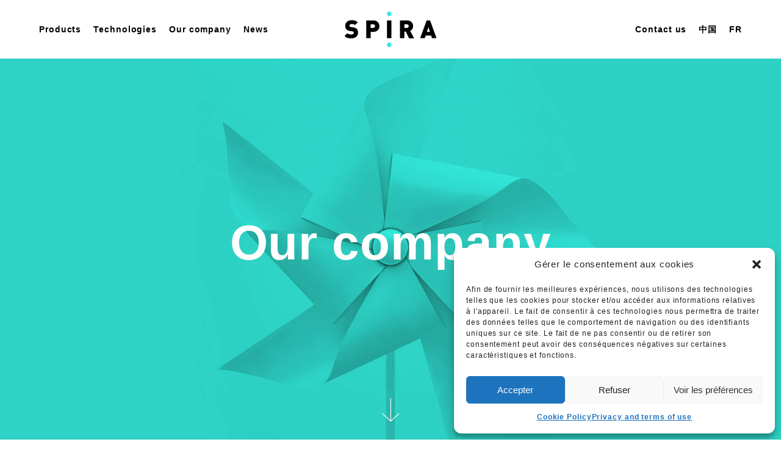

--- FILE ---
content_type: text/html; charset=UTF-8
request_url: https://spirainnovation.com/en/our-company/
body_size: 13375
content:
<!DOCTYPE html>
<html lang="en-US" class="no-js">
<head>
    <meta charset="UTF-8">
    <meta name="viewport" content="width=device-width, initial-scale=1, minimum-scale=1.0, maximum-scale=1.0, user-scalable=no">
    <meta name="format-detection" content="telephone=no">

    <meta name="apple-touch-fullscreen" content="yes">
    <link rel="profile" href="http://gmpg.org/xfn/11">
    <meta name="mobile-web-app-capable" content="yes">

    <!-- ****** favicons ****** -->  
    <link rel="apple-touch-icon" sizes="57x57" href="https://spirainnovation.com/wp-content/themes/spira/dist/img/favicon/apple-icon-57x57.png">
    <link rel="apple-touch-icon" sizes="60x60" href="https://spirainnovation.com/wp-content/themes/spira/dist/img/favicon/apple-icon-60x60.png">
    <link rel="apple-touch-icon" sizes="72x72" href="https://spirainnovation.com/wp-content/themes/spira/dist/img/favicon/apple-icon-72x72.png">
    <link rel="apple-touch-icon" sizes="76x76" href="https://spirainnovation.com/wp-content/themes/spira/dist/img/favicon/apple-icon-76x76.png">
    <link rel="apple-touch-icon" sizes="114x114" href="https://spirainnovation.com/wp-content/themes/spira/dist/img/favicon/apple-icon-114x114.png">
    <link rel="apple-touch-icon" sizes="120x120" href="https://spirainnovation.com/wp-content/themes/spira/dist/img/favicon/apple-icon-120x120.png">
    <link rel="apple-touch-icon" sizes="144x144" href="https://spirainnovation.com/wp-content/themes/spira/dist/img/favicon/apple-icon-144x144.png">
    <link rel="apple-touch-icon" sizes="152x152" href="https://spirainnovation.com/wp-content/themes/spira/dist/img/favicon/apple-icon-152x152.png">
    <link rel="apple-touch-icon" sizes="180x180" href="https://spirainnovation.com/wp-content/themes/spira/dist/img/favicon/apple-icon-180x180.png">
    <link rel="icon" type="image/png" sizes="192x192"  href="https://spirainnovation.com/wp-content/themes/spira/dist/img/favicon/android-icon-192x192.png">
    <link rel="icon" type="image/png" sizes="32x32" href="https://spirainnovation.com/wp-content/themes/spira/dist/img/favicon/favicon-32x32.png">
    <link rel="icon" type="image/png" sizes="96x96" href="https://spirainnovation.com/wp-content/themes/spira/dist/img/favicon/favicon-96x96.png">
    <link rel="icon" type="image/png" sizes="16x16" href="https://spirainnovation.com/wp-content/themes/spira/dist/img/favicon/favicon-16x16.png">
    <link rel="manifest" href="https://spirainnovation.com/wp-content/themes/spira/dist/img/favicon/manifest.json">
    <meta name="msapplication-TileColor" content="#ffffff">
    <meta name="msapplication-TileImage" content="https://spirainnovation.com/wp-content/themes/spira/dist/img/favicon/ms-icon-144x144.png">
    <meta name="theme-color" content="#ffffff">    

    <!-- Global site tag (gtag.js) - Google Analytics -->
    <script async src="https://www.googletagmanager.com/gtag/js?id=G-HEFGGR80PC"></script>
    <script>
    window.dataLayer = window.dataLayer || [];
    function gtag(){dataLayer.push(arguments);}
    gtag('js', new Date());

    gtag('config', 'G-HEFGGR80PC');
    </script>

    <meta name='robots' content='index, follow, max-image-preview:large, max-snippet:-1, max-video-preview:-1' />
<link rel="alternate" hreflang="en" href="https://spirainnovation.com/en/our-company/" />
<link rel="alternate" hreflang="fr" href="https://spirainnovation.com/entreprise/" />
<link rel="alternate" hreflang="zh-hans" href="https://spirainnovation.com/zh-hans/our-company/" />
<link rel="alternate" hreflang="x-default" href="https://spirainnovation.com/entreprise/" />

	<!-- This site is optimized with the Yoast SEO plugin v23.4 - https://yoast.com/wordpress/plugins/seo/ -->
	<meta name="description" content="Spira Innovation développe des appareils de détection de composés organiques volatils pour la détection précoce des cancers et des appareils de protection respiratoire (PAPR) qui éliminent totalement les pathogènes, comme le SRAS-CoV-2, le coronavirus responsable de la maladie Covid-19." />
	<link rel="canonical" href="https://spirainnovation.com/entreprise/" />
	<meta property="og:locale" content="en_US" />
	<meta property="og:type" content="article" />
	<meta property="og:title" content="Our company - Spira" />
	<meta property="og:description" content="Spira Innovation développe des appareils de détection de composés organiques volatils pour la détection précoce des cancers et des appareils de protection respiratoire (PAPR) qui éliminent totalement les pathogènes, comme le SRAS-CoV-2, le coronavirus responsable de la maladie Covid-19." />
	<meta property="og:url" content="https://spirainnovation.com/entreprise/" />
	<meta property="og:site_name" content="Spira" />
	<meta property="article:modified_time" content="2021-05-12T15:05:18+00:00" />
	<meta property="og:image" content="https://spirainnovation.com/wp-content/uploads/2021/05/Spira_SiteWeb_Partage_1.jpg" />
	<meta property="og:image:width" content="1200" />
	<meta property="og:image:height" content="630" />
	<meta property="og:image:type" content="image/jpeg" />
	<meta name="twitter:card" content="summary_large_image" />
	<script type="application/ld+json" class="yoast-schema-graph">{"@context":"https://schema.org","@graph":[{"@type":"WebPage","@id":"https://spirainnovation.com/entreprise/","url":"https://spirainnovation.com/entreprise/","name":"Our company - Spira","isPartOf":{"@id":"https://spirainnovation.com/#website"},"datePublished":"2021-03-16T15:59:29+00:00","dateModified":"2021-05-12T15:05:18+00:00","description":"Spira Innovation développe des appareils de détection de composés organiques volatils pour la détection précoce des cancers et des appareils de protection respiratoire (PAPR) qui éliminent totalement les pathogènes, comme le SRAS-CoV-2, le coronavirus responsable de la maladie Covid-19.","breadcrumb":{"@id":"https://spirainnovation.com/entreprise/#breadcrumb"},"inLanguage":"en-US","potentialAction":[{"@type":"ReadAction","target":["https://spirainnovation.com/entreprise/"]}]},{"@type":"BreadcrumbList","@id":"https://spirainnovation.com/entreprise/#breadcrumb","itemListElement":[{"@type":"ListItem","position":1,"name":"Home","item":"https://spirainnovation.com/en/"},{"@type":"ListItem","position":2,"name":"Our company"}]},{"@type":"WebSite","@id":"https://spirainnovation.com/#website","url":"https://spirainnovation.com/","name":"Spira","description":"Inspiring the future","publisher":{"@id":"https://spirainnovation.com/#organization"},"potentialAction":[{"@type":"SearchAction","target":{"@type":"EntryPoint","urlTemplate":"https://spirainnovation.com/?s={search_term_string}"},"query-input":{"@type":"PropertyValueSpecification","valueRequired":true,"valueName":"search_term_string"}}],"inLanguage":"en-US"},{"@type":"Organization","@id":"https://spirainnovation.com/#organization","name":"Spira Innovation","url":"https://spirainnovation.com/","logo":{"@type":"ImageObject","inLanguage":"en-US","@id":"https://spirainnovation.com/#/schema/logo/image/","url":"https://spirainnovation.com/wp-content/uploads/2021/05/logo.svg","contentUrl":"https://spirainnovation.com/wp-content/uploads/2021/05/logo.svg","width":1,"height":1,"caption":"Spira Innovation"},"image":{"@id":"https://spirainnovation.com/#/schema/logo/image/"},"sameAs":["https://www.linkedin.com/company/spira-innovation/"]}]}</script>
	<!-- / Yoast SEO plugin. -->


<link rel='dns-prefetch' href='//cdnjs.cloudflare.com' />
<script type="text/javascript">
/* <![CDATA[ */
window._wpemojiSettings = {"baseUrl":"https:\/\/s.w.org\/images\/core\/emoji\/15.0.3\/72x72\/","ext":".png","svgUrl":"https:\/\/s.w.org\/images\/core\/emoji\/15.0.3\/svg\/","svgExt":".svg","source":{"concatemoji":"https:\/\/spirainnovation.com\/wp-includes\/js\/wp-emoji-release.min.js?ver=6.6.2"}};
/*! This file is auto-generated */
!function(i,n){var o,s,e;function c(e){try{var t={supportTests:e,timestamp:(new Date).valueOf()};sessionStorage.setItem(o,JSON.stringify(t))}catch(e){}}function p(e,t,n){e.clearRect(0,0,e.canvas.width,e.canvas.height),e.fillText(t,0,0);var t=new Uint32Array(e.getImageData(0,0,e.canvas.width,e.canvas.height).data),r=(e.clearRect(0,0,e.canvas.width,e.canvas.height),e.fillText(n,0,0),new Uint32Array(e.getImageData(0,0,e.canvas.width,e.canvas.height).data));return t.every(function(e,t){return e===r[t]})}function u(e,t,n){switch(t){case"flag":return n(e,"\ud83c\udff3\ufe0f\u200d\u26a7\ufe0f","\ud83c\udff3\ufe0f\u200b\u26a7\ufe0f")?!1:!n(e,"\ud83c\uddfa\ud83c\uddf3","\ud83c\uddfa\u200b\ud83c\uddf3")&&!n(e,"\ud83c\udff4\udb40\udc67\udb40\udc62\udb40\udc65\udb40\udc6e\udb40\udc67\udb40\udc7f","\ud83c\udff4\u200b\udb40\udc67\u200b\udb40\udc62\u200b\udb40\udc65\u200b\udb40\udc6e\u200b\udb40\udc67\u200b\udb40\udc7f");case"emoji":return!n(e,"\ud83d\udc26\u200d\u2b1b","\ud83d\udc26\u200b\u2b1b")}return!1}function f(e,t,n){var r="undefined"!=typeof WorkerGlobalScope&&self instanceof WorkerGlobalScope?new OffscreenCanvas(300,150):i.createElement("canvas"),a=r.getContext("2d",{willReadFrequently:!0}),o=(a.textBaseline="top",a.font="600 32px Arial",{});return e.forEach(function(e){o[e]=t(a,e,n)}),o}function t(e){var t=i.createElement("script");t.src=e,t.defer=!0,i.head.appendChild(t)}"undefined"!=typeof Promise&&(o="wpEmojiSettingsSupports",s=["flag","emoji"],n.supports={everything:!0,everythingExceptFlag:!0},e=new Promise(function(e){i.addEventListener("DOMContentLoaded",e,{once:!0})}),new Promise(function(t){var n=function(){try{var e=JSON.parse(sessionStorage.getItem(o));if("object"==typeof e&&"number"==typeof e.timestamp&&(new Date).valueOf()<e.timestamp+604800&&"object"==typeof e.supportTests)return e.supportTests}catch(e){}return null}();if(!n){if("undefined"!=typeof Worker&&"undefined"!=typeof OffscreenCanvas&&"undefined"!=typeof URL&&URL.createObjectURL&&"undefined"!=typeof Blob)try{var e="postMessage("+f.toString()+"("+[JSON.stringify(s),u.toString(),p.toString()].join(",")+"));",r=new Blob([e],{type:"text/javascript"}),a=new Worker(URL.createObjectURL(r),{name:"wpTestEmojiSupports"});return void(a.onmessage=function(e){c(n=e.data),a.terminate(),t(n)})}catch(e){}c(n=f(s,u,p))}t(n)}).then(function(e){for(var t in e)n.supports[t]=e[t],n.supports.everything=n.supports.everything&&n.supports[t],"flag"!==t&&(n.supports.everythingExceptFlag=n.supports.everythingExceptFlag&&n.supports[t]);n.supports.everythingExceptFlag=n.supports.everythingExceptFlag&&!n.supports.flag,n.DOMReady=!1,n.readyCallback=function(){n.DOMReady=!0}}).then(function(){return e}).then(function(){var e;n.supports.everything||(n.readyCallback(),(e=n.source||{}).concatemoji?t(e.concatemoji):e.wpemoji&&e.twemoji&&(t(e.twemoji),t(e.wpemoji)))}))}((window,document),window._wpemojiSettings);
/* ]]> */
</script>
<style id='wp-emoji-styles-inline-css' type='text/css'>

	img.wp-smiley, img.emoji {
		display: inline !important;
		border: none !important;
		box-shadow: none !important;
		height: 1em !important;
		width: 1em !important;
		margin: 0 0.07em !important;
		vertical-align: -0.1em !important;
		background: none !important;
		padding: 0 !important;
	}
</style>
<link rel='stylesheet' id='wp-block-library-css' href='https://spirainnovation.com/wp-includes/css/dist/block-library/style.min.css?ver=6.6.2' type='text/css' media='all' />
<style id='classic-theme-styles-inline-css' type='text/css'>
/*! This file is auto-generated */
.wp-block-button__link{color:#fff;background-color:#32373c;border-radius:9999px;box-shadow:none;text-decoration:none;padding:calc(.667em + 2px) calc(1.333em + 2px);font-size:1.125em}.wp-block-file__button{background:#32373c;color:#fff;text-decoration:none}
</style>
<style id='global-styles-inline-css' type='text/css'>
:root{--wp--preset--aspect-ratio--square: 1;--wp--preset--aspect-ratio--4-3: 4/3;--wp--preset--aspect-ratio--3-4: 3/4;--wp--preset--aspect-ratio--3-2: 3/2;--wp--preset--aspect-ratio--2-3: 2/3;--wp--preset--aspect-ratio--16-9: 16/9;--wp--preset--aspect-ratio--9-16: 9/16;--wp--preset--color--black: #000000;--wp--preset--color--cyan-bluish-gray: #abb8c3;--wp--preset--color--white: #ffffff;--wp--preset--color--pale-pink: #f78da7;--wp--preset--color--vivid-red: #cf2e2e;--wp--preset--color--luminous-vivid-orange: #ff6900;--wp--preset--color--luminous-vivid-amber: #fcb900;--wp--preset--color--light-green-cyan: #7bdcb5;--wp--preset--color--vivid-green-cyan: #00d084;--wp--preset--color--pale-cyan-blue: #8ed1fc;--wp--preset--color--vivid-cyan-blue: #0693e3;--wp--preset--color--vivid-purple: #9b51e0;--wp--preset--gradient--vivid-cyan-blue-to-vivid-purple: linear-gradient(135deg,rgba(6,147,227,1) 0%,rgb(155,81,224) 100%);--wp--preset--gradient--light-green-cyan-to-vivid-green-cyan: linear-gradient(135deg,rgb(122,220,180) 0%,rgb(0,208,130) 100%);--wp--preset--gradient--luminous-vivid-amber-to-luminous-vivid-orange: linear-gradient(135deg,rgba(252,185,0,1) 0%,rgba(255,105,0,1) 100%);--wp--preset--gradient--luminous-vivid-orange-to-vivid-red: linear-gradient(135deg,rgba(255,105,0,1) 0%,rgb(207,46,46) 100%);--wp--preset--gradient--very-light-gray-to-cyan-bluish-gray: linear-gradient(135deg,rgb(238,238,238) 0%,rgb(169,184,195) 100%);--wp--preset--gradient--cool-to-warm-spectrum: linear-gradient(135deg,rgb(74,234,220) 0%,rgb(151,120,209) 20%,rgb(207,42,186) 40%,rgb(238,44,130) 60%,rgb(251,105,98) 80%,rgb(254,248,76) 100%);--wp--preset--gradient--blush-light-purple: linear-gradient(135deg,rgb(255,206,236) 0%,rgb(152,150,240) 100%);--wp--preset--gradient--blush-bordeaux: linear-gradient(135deg,rgb(254,205,165) 0%,rgb(254,45,45) 50%,rgb(107,0,62) 100%);--wp--preset--gradient--luminous-dusk: linear-gradient(135deg,rgb(255,203,112) 0%,rgb(199,81,192) 50%,rgb(65,88,208) 100%);--wp--preset--gradient--pale-ocean: linear-gradient(135deg,rgb(255,245,203) 0%,rgb(182,227,212) 50%,rgb(51,167,181) 100%);--wp--preset--gradient--electric-grass: linear-gradient(135deg,rgb(202,248,128) 0%,rgb(113,206,126) 100%);--wp--preset--gradient--midnight: linear-gradient(135deg,rgb(2,3,129) 0%,rgb(40,116,252) 100%);--wp--preset--font-size--small: 13px;--wp--preset--font-size--medium: 20px;--wp--preset--font-size--large: 36px;--wp--preset--font-size--x-large: 42px;--wp--preset--spacing--20: 0.44rem;--wp--preset--spacing--30: 0.67rem;--wp--preset--spacing--40: 1rem;--wp--preset--spacing--50: 1.5rem;--wp--preset--spacing--60: 2.25rem;--wp--preset--spacing--70: 3.38rem;--wp--preset--spacing--80: 5.06rem;--wp--preset--shadow--natural: 6px 6px 9px rgba(0, 0, 0, 0.2);--wp--preset--shadow--deep: 12px 12px 50px rgba(0, 0, 0, 0.4);--wp--preset--shadow--sharp: 6px 6px 0px rgba(0, 0, 0, 0.2);--wp--preset--shadow--outlined: 6px 6px 0px -3px rgba(255, 255, 255, 1), 6px 6px rgba(0, 0, 0, 1);--wp--preset--shadow--crisp: 6px 6px 0px rgba(0, 0, 0, 1);}:where(.is-layout-flex){gap: 0.5em;}:where(.is-layout-grid){gap: 0.5em;}body .is-layout-flex{display: flex;}.is-layout-flex{flex-wrap: wrap;align-items: center;}.is-layout-flex > :is(*, div){margin: 0;}body .is-layout-grid{display: grid;}.is-layout-grid > :is(*, div){margin: 0;}:where(.wp-block-columns.is-layout-flex){gap: 2em;}:where(.wp-block-columns.is-layout-grid){gap: 2em;}:where(.wp-block-post-template.is-layout-flex){gap: 1.25em;}:where(.wp-block-post-template.is-layout-grid){gap: 1.25em;}.has-black-color{color: var(--wp--preset--color--black) !important;}.has-cyan-bluish-gray-color{color: var(--wp--preset--color--cyan-bluish-gray) !important;}.has-white-color{color: var(--wp--preset--color--white) !important;}.has-pale-pink-color{color: var(--wp--preset--color--pale-pink) !important;}.has-vivid-red-color{color: var(--wp--preset--color--vivid-red) !important;}.has-luminous-vivid-orange-color{color: var(--wp--preset--color--luminous-vivid-orange) !important;}.has-luminous-vivid-amber-color{color: var(--wp--preset--color--luminous-vivid-amber) !important;}.has-light-green-cyan-color{color: var(--wp--preset--color--light-green-cyan) !important;}.has-vivid-green-cyan-color{color: var(--wp--preset--color--vivid-green-cyan) !important;}.has-pale-cyan-blue-color{color: var(--wp--preset--color--pale-cyan-blue) !important;}.has-vivid-cyan-blue-color{color: var(--wp--preset--color--vivid-cyan-blue) !important;}.has-vivid-purple-color{color: var(--wp--preset--color--vivid-purple) !important;}.has-black-background-color{background-color: var(--wp--preset--color--black) !important;}.has-cyan-bluish-gray-background-color{background-color: var(--wp--preset--color--cyan-bluish-gray) !important;}.has-white-background-color{background-color: var(--wp--preset--color--white) !important;}.has-pale-pink-background-color{background-color: var(--wp--preset--color--pale-pink) !important;}.has-vivid-red-background-color{background-color: var(--wp--preset--color--vivid-red) !important;}.has-luminous-vivid-orange-background-color{background-color: var(--wp--preset--color--luminous-vivid-orange) !important;}.has-luminous-vivid-amber-background-color{background-color: var(--wp--preset--color--luminous-vivid-amber) !important;}.has-light-green-cyan-background-color{background-color: var(--wp--preset--color--light-green-cyan) !important;}.has-vivid-green-cyan-background-color{background-color: var(--wp--preset--color--vivid-green-cyan) !important;}.has-pale-cyan-blue-background-color{background-color: var(--wp--preset--color--pale-cyan-blue) !important;}.has-vivid-cyan-blue-background-color{background-color: var(--wp--preset--color--vivid-cyan-blue) !important;}.has-vivid-purple-background-color{background-color: var(--wp--preset--color--vivid-purple) !important;}.has-black-border-color{border-color: var(--wp--preset--color--black) !important;}.has-cyan-bluish-gray-border-color{border-color: var(--wp--preset--color--cyan-bluish-gray) !important;}.has-white-border-color{border-color: var(--wp--preset--color--white) !important;}.has-pale-pink-border-color{border-color: var(--wp--preset--color--pale-pink) !important;}.has-vivid-red-border-color{border-color: var(--wp--preset--color--vivid-red) !important;}.has-luminous-vivid-orange-border-color{border-color: var(--wp--preset--color--luminous-vivid-orange) !important;}.has-luminous-vivid-amber-border-color{border-color: var(--wp--preset--color--luminous-vivid-amber) !important;}.has-light-green-cyan-border-color{border-color: var(--wp--preset--color--light-green-cyan) !important;}.has-vivid-green-cyan-border-color{border-color: var(--wp--preset--color--vivid-green-cyan) !important;}.has-pale-cyan-blue-border-color{border-color: var(--wp--preset--color--pale-cyan-blue) !important;}.has-vivid-cyan-blue-border-color{border-color: var(--wp--preset--color--vivid-cyan-blue) !important;}.has-vivid-purple-border-color{border-color: var(--wp--preset--color--vivid-purple) !important;}.has-vivid-cyan-blue-to-vivid-purple-gradient-background{background: var(--wp--preset--gradient--vivid-cyan-blue-to-vivid-purple) !important;}.has-light-green-cyan-to-vivid-green-cyan-gradient-background{background: var(--wp--preset--gradient--light-green-cyan-to-vivid-green-cyan) !important;}.has-luminous-vivid-amber-to-luminous-vivid-orange-gradient-background{background: var(--wp--preset--gradient--luminous-vivid-amber-to-luminous-vivid-orange) !important;}.has-luminous-vivid-orange-to-vivid-red-gradient-background{background: var(--wp--preset--gradient--luminous-vivid-orange-to-vivid-red) !important;}.has-very-light-gray-to-cyan-bluish-gray-gradient-background{background: var(--wp--preset--gradient--very-light-gray-to-cyan-bluish-gray) !important;}.has-cool-to-warm-spectrum-gradient-background{background: var(--wp--preset--gradient--cool-to-warm-spectrum) !important;}.has-blush-light-purple-gradient-background{background: var(--wp--preset--gradient--blush-light-purple) !important;}.has-blush-bordeaux-gradient-background{background: var(--wp--preset--gradient--blush-bordeaux) !important;}.has-luminous-dusk-gradient-background{background: var(--wp--preset--gradient--luminous-dusk) !important;}.has-pale-ocean-gradient-background{background: var(--wp--preset--gradient--pale-ocean) !important;}.has-electric-grass-gradient-background{background: var(--wp--preset--gradient--electric-grass) !important;}.has-midnight-gradient-background{background: var(--wp--preset--gradient--midnight) !important;}.has-small-font-size{font-size: var(--wp--preset--font-size--small) !important;}.has-medium-font-size{font-size: var(--wp--preset--font-size--medium) !important;}.has-large-font-size{font-size: var(--wp--preset--font-size--large) !important;}.has-x-large-font-size{font-size: var(--wp--preset--font-size--x-large) !important;}
:where(.wp-block-post-template.is-layout-flex){gap: 1.25em;}:where(.wp-block-post-template.is-layout-grid){gap: 1.25em;}
:where(.wp-block-columns.is-layout-flex){gap: 2em;}:where(.wp-block-columns.is-layout-grid){gap: 2em;}
:root :where(.wp-block-pullquote){font-size: 1.5em;line-height: 1.6;}
</style>
<link rel='stylesheet' id='wpml-blocks-css' href='https://spirainnovation.com/wp-content/plugins/sitepress-multilingual-cms/dist/css/blocks/styles.css?ver=4.6.13' type='text/css' media='all' />
<link rel='stylesheet' id='contact-form-7-css' href='https://spirainnovation.com/wp-content/plugins/contact-form-7/includes/css/styles.css?ver=5.9.8' type='text/css' media='all' />
<link rel='stylesheet' id='SFSImainCss-css' href='https://spirainnovation.com/wp-content/plugins/ultimate-social-media-icons/css/sfsi-style.css?ver=2.9.2' type='text/css' media='all' />
<link rel='stylesheet' id='cmplz-general-css' href='https://spirainnovation.com/wp-content/plugins/complianz-gdpr-premium/assets/css/cookieblocker.min.css?ver=1726680835' type='text/css' media='all' />
<link rel='stylesheet' id='diezel-style-css' href='https://spirainnovation.com/wp-content/themes/spira/dist/css/styles.css?ver=1.0.0' type='text/css' media='all' />
<link rel='stylesheet' id='diezel-style-fancybox-css' href='https://cdnjs.cloudflare.com/ajax/libs/fancybox/3.5.7/jquery.fancybox.min.css?ver=1.0.0' type='text/css' media='all' />
<script type="text/javascript" src="https://spirainnovation.com/wp-includes/js/jquery/jquery.min.js?ver=3.7.1" id="jquery-core-js"></script>
<script type="text/javascript" src="https://spirainnovation.com/wp-includes/js/jquery/jquery-migrate.min.js?ver=3.4.1" id="jquery-migrate-js"></script>
<script type="text/javascript" src="https://cdnjs.cloudflare.com/ajax/libs/fancybox/3.5.7/jquery.fancybox.min.js" id="diezel-fancybox-js"></script>
<link rel="https://api.w.org/" href="https://spirainnovation.com/en/wp-json/" /><link rel="alternate" title="JSON" type="application/json" href="https://spirainnovation.com/en/wp-json/wp/v2/pages/203" /><link rel="EditURI" type="application/rsd+xml" title="RSD" href="https://spirainnovation.com/xmlrpc.php?rsd" />
<meta name="generator" content="WordPress 6.6.2" />
<link rel='shortlink' href='https://spirainnovation.com/en/?p=203' />
<link rel="alternate" title="oEmbed (JSON)" type="application/json+oembed" href="https://spirainnovation.com/en/wp-json/oembed/1.0/embed?url=https%3A%2F%2Fspirainnovation.com%2Fen%2Four-company%2F" />
<link rel="alternate" title="oEmbed (XML)" type="text/xml+oembed" href="https://spirainnovation.com/en/wp-json/oembed/1.0/embed?url=https%3A%2F%2Fspirainnovation.com%2Fen%2Four-company%2F&#038;format=xml" />
<meta name="generator" content="WPML ver:4.6.13 stt:59,1,4;" />
			<style>.cmplz-hidden {
					display: none !important;
				}</style>		<style type="text/css" id="wp-custom-css">
			#cmplz-document {
	margin: 0 auto
}		</style>
		</head>

<body data-lang="en_US" data-single="page">

<script>document.body.classList.add('fade');</script>
<div class="site-container">
    <main>
        <header class="header">
            <div class="wrapper">
                <a class="btn-menu"></a>
                <a href="https://spirainnovation.com/en/" class="logo"><img src="https://spirainnovation.com/wp-content/themes/spira/dist/img/logo.svg"></a>
                <div class="header-wrapper">
                    <ul id="menu-principal-english" class="menu"><li id="menu-item-1031" class="menu-item menu-item-type-post_type_archive menu-item-object-nos_produits menu-item-1031"><a href="https://spirainnovation.com/en/produits/">Products</a></li>
<li id="menu-item-1004" class="menu-item menu-item-type-post_type_archive menu-item-object-technologies menu-item-1004"><a href="https://spirainnovation.com/en/technologies/">Technologies</a></li>
<li id="menu-item-209" class="menu-item menu-item-type-post_type menu-item-object-page current-menu-item page_item page-item-203 current_page_item menu-item-209"><a href="https://spirainnovation.com/en/our-company/" aria-current="page">Our company</a></li>
<li id="menu-item-210" class="menu-item menu-item-type-post_type menu-item-object-page menu-item-210"><a href="https://spirainnovation.com/en/news/">News</a></li>
</ul>                  
                    <ul class="secondary">
                        <li><a href="https://spirainnovation.com/en/contact-us/">Contact us</a></li>                        <li><a aria-label="Chinese (Simplified)" class="lang-switch-url" href="https://spirainnovation.com/zh-hans/our-company/">中国</a></li><li><a aria-label="French" class="lang-switch-url" href="https://spirainnovation.com/entreprise/">fr</a></li>                    </ul>
                </div>
            </div>
        </header><div class="bk-hero full-height h-arrow white " style="background-color:#91FBF2; background-image: url(https://spirainnovation.com/wp-content/uploads/2021/05/Spira_Entreprise_Header-1.jpg)">
    <div class="wrapper ">
                                <h1>Our company</h1>                        <div class="side-content">At Spira Innovation, we develop air analysis and treatment systems to protect lives. Every day, we innovate to develop, build and improve devices that can detect early cancer in the breath, as well as respiratory protection devices that destroy pathogens.</div>                        </div>
</div>

<div class="bk-offset-text ">
    <div class="wrapper-s">
        <h2>Making History</h2>        <div class="content">
            <p>Founded in 2019 by inventor and serial designer Yves Gamache and engineer André Lamontagne, Spira Innovation was born from a series of discoveries and innovations originating at other companies launched by Yves Gamache. The Spira Innovation team includes researchers and designers with over 30 years of experience in airborne gas analysis and filtration. Spira Innovation owns four international patents for its revolutionary products.</p>
<p>Since the 1990s, Yves Gamache and his long-time partner, André Fortier, have successfully launched four companies, generating over $250 million in sales and employing over 100 people in Quebec. The origin of this success story can be traced Yves Gamache’s invention of the K2000, the world’s first plasma emission detector, and still an industry reference 30 years later. Mr. Gamache alone has obtained 166 patents throughout his career, and the products and technologies designed by his teams through the years are now used in major organizations such as Samsung, Intel, ABB, Siemens, BP, NASA and CERN.</p>
        </div>
    </div>        
</div>

<div class="bk-content pt0 ">
    <div class="wrapper-s">
        <p><img fetchpriority="high" decoding="async" class="alignnone size-full wp-image-795" src="https://spirainnovation.com/wp-content/uploads/2021/05/2a9d5bfff928a489e79583f389bee121-1.jpg" alt="" width="2048" height="920" srcset="https://spirainnovation.com/wp-content/uploads/2021/05/2a9d5bfff928a489e79583f389bee121-1.jpg 2048w, https://spirainnovation.com/wp-content/uploads/2021/05/2a9d5bfff928a489e79583f389bee121-1-300x135.jpg 300w, https://spirainnovation.com/wp-content/uploads/2021/05/2a9d5bfff928a489e79583f389bee121-1-1024x460.jpg 1024w, https://spirainnovation.com/wp-content/uploads/2021/05/2a9d5bfff928a489e79583f389bee121-1-768x345.jpg 768w, https://spirainnovation.com/wp-content/uploads/2021/05/2a9d5bfff928a489e79583f389bee121-1-1536x690.jpg 1536w" sizes="(max-width: 2048px) 100vw, 2048px" /></p>
    </div>
</div>

<div class="bk-offset-text pt0">
    <div class="wrapper-s">
        <h2>Inspiring the Future</h2>        <div class="content">
            <p>Through constant research and innovation, Spira Innovation aims to become a leader in analyzing gas biomarkers in the air we exhale and decontaminating breathable air. The Spira Innovation logo design – with dots above and below the letter “i” – reflects what we do every day: looking at new angles to find solutions in essential areas such as air quality and early cancer detection. Our purpose is to protect lives so we can all aspire to a better future.</p>
<p>Spira Innovation is a wholly Canadian private company based in Thetford, Quebec, with operations around the world, including offices in Germany, China and the United States.</p>
        </div>
    </div>        
</div>

<div class="bk-info-portfolio ">
    <div class="wrapper-s">
        <h2>A Growing International Patent Portfolio</h2>        <div class="info-container">
                            <div class="graphic"><div class="medal"><img decoding="async" src="/wp-content/themes/spira/dist/img/medal.svg" /><br />
<img decoding="async" src="/wp-content/themes/spira/dist/img/medal.svg" /><br />
<img decoding="async" src="/wp-content/themes/spira/dist/img/medal.svg" /></div>
<p><span class="tt">3 air filtration patents:</span></p>
<div class="grid">
<p>Air treatment devices to protect users as they inhale and exhale</p>
<p>Portable air treatment devices to protect users as they inhale and exhale</p>
</div>
</div>
                            <div class="graphic"><div class="medal"><img decoding="async" src="/wp-content/themes/spira/dist/img/medal.svg" /></div>
<p><span class="tt">1 cancer detection patent:</span></p>
<p>Analytical method measuring volatile organic compounds (VOCs) in exhaled air, used for early cancer detection</p>
</div>
                    </div>
        <a href="http://spirainnovation.com/en/technologies/" target="" class="btn white">Discover Our Technologies</a> 
    </div>
</div>

<div class="bk-values ">
    <div class="wrapper-s">
        <h2>Our values</h2>    </div>
    <div class="infographic">
                <ul>
                            <li>Innovation</li>
                            <li>Quality</li>
                            <li>Integrity</li>
                            <li>Determination</li>
                    </ul>
        <ul>
                            <li>Innovation</li>
                            <li>Quality</li>
                            <li>Integrity</li>
                            <li>Determination</li>
                    </ul>
        <ul>
                            <li>Innovation</li>
                            <li>Quality</li>
                            <li>Integrity</li>
                            <li>Determination</li>
                    </ul>
            </div>
</div>

<div class="bk-team ">
    <div class="wrapper-s">
        <h2>Our Management Team</h2>                    <div class="image-text ">
                <div class="image"><img decoding="async" src="https://spirainnovation.com/wp-content/uploads/2021/05/Spira_Entreprise_YvesGamache-1.jpg"></div>                
                <div class="text"><h3>Yves Gamache</h3>
<p><strong>Chairman &amp; Chief Innovation Officer</strong></p>
<p>Yves Gamache has a long-standing passion for instrumentation, automation and analytical process control. In a career devoted to technological development and enhancement, he has become a world-renowned expert and pioneer in gas chromatography.</p>
<p>With over 40 years of experience in cutting-edge technology, he has written 166 distinct patents dealing with some 30 different topics. His key accomplishments include developing the first plasma emission detector (PED) to become a worldwide industry standard in the field of air separation, used for measuring argon purity. This technology is currently being applied to protect magnets in the large hadron collider in Switzerland.</p>
</div>            </div>
                    <div class="image-text right">
                <div class="image"><img decoding="async" src="https://spirainnovation.com/wp-content/uploads/2021/05/Spira_Entreprise_AndréLamontagne-1.jpg"></div>                
                <div class="text"><h3>ANDRÉ LAMONTAGNE, ING., EMBA</h3>
<p><strong>President</strong></p>
<p>As a seasoned business leader, André Lamontagne is known for his ability to implement innovative strategies by combining his analytical skills and business acumen. With 20 years of experience in analytics, Mr. Lamontagne is an expert in gas chromatography. In 2014, he was one of only 100 people admitted to the Harvard Business School EMBA, out of 800 applicants.</p>
<p>In addition to his extensive international management background, he is the author of four patents in the field of gas analysis, and four more in the healthcare area. He co-founded Spira Innovation after heading the R&amp;D operations at Contrôle Analytique and Servomex.</p>
</div>            </div>
            </div>
</div>

<div class="bk-conseil pt0">
    <div class="wrapper-s">
        <h2>Advisory Committee</h2>        <p class="short">We are advised by a multidisciplinary team of seasoned experts, recognized worldwide in gas-phase analysis and innovative technology development. Throughout their careers, they have developed products and technologies aimed at meeting specific needs in various fields, including semiconductors, medicine and individual respiratory protection. These solutions are used by several international organizations, including Samsung, Intel, ABB, Siemens, BP, NASA and CERN.
</p>                    <div class="image-text lv1">
                <div class="image"><img decoding="async" src="https://spirainnovation.com/wp-content/uploads/2021/05/Spira_Entreprise_AlexandraAllard-Coutu-1.jpg"></div>                
                <div class="text"><h3>DR. ALEXANDRA ALLARD-COUTU</h3>
<p>Head of clinical trials at Spira Innovation, Dr. Alexandra Allard-Coutu has a Bachelor’s Degree in Microbiology &amp; Immunology, as well as a Master’s in Surgery from McGill University. As part of the Excellence in Immunology Research Program, she has acquired medical and scientific knowledge that helps bridge the gap between our business innovation and the medical applications of the products we develop.</p>
</div>            </div>
                    <div class="image-text lv2">
                <div class="image"><img decoding="async" src="https://spirainnovation.com/wp-content/uploads/2021/05/Spira_Entreprise_JeanFortier-1.jpg"></div>                
                <div class="text"><h3>JEAN FORTIER<i>CPA / CA</i></h3>
<p>Jean Fortier is a Public Accountant and Senior Partner in a major international accounting firm. On a personal basis, he has been advising Spira Innovation and its affiliates for over 15 years in areas such as business, finance, taxation, direct grants, and mergers &amp; acquisitions.</p>
</div>            </div>
                    <div class="image-text lv3">
                <div class="image"><img decoding="async" src="https://spirainnovation.com/wp-content/uploads/2021/05/Spira_Entreprise_DarioPietrantonio-1.jpg"></div>                
                <div class="text"><h3>Dario pietrantonio</h3>
<p>Mr. Pietrantonio is a partner at the law firm Robic, LLP, specializing in business law, technology law and intellectual property. In 2019 and 2020, he was recognized by his peers in the Best Lawyers of Canada directory, in the Technology Law category. His work for us consists mainly in providing assistance in obtaining international patents.</p>
</div>            </div>
            </div>
</div>        <div class="bk-txt-cta-blue">
            <div class="wrapper-ss">
                <h2>Breathe Easier</h2>                <p>We offer cutting-edge solutions to protect lives.</p>
                <a href="https://spirainnovation.com/en/contact-us/" class="btn">Contact us</a>            </div>
        </div>
                </main> <!-- barba-container -->
        <footer class="footer">
            <div class="wrapper-s">
                <div class="footer-content">
                    <div class="info">
                        <a href="https://spirainnovation.com/en/" class="logo"><img src="https://spirainnovation.com/wp-content/themes/spira/dist/img/logo.svg"></a>
                        <p>Spira Innovation develops systems to analyze airborne gases, including an early cancer-detection device that detects volatile organic compounds, as well as revolutionary powered air-purifying respirators (PAPRs) that completely eliminate pathogens such as SRAS-CoV-2 – the coronavirus that causes COVID-19.</p>                    </div>          
                    <div class="footer-menus">
                        <ul id="menu-footer-1-english" class="menu"><li id="menu-item-1013" class="tt menu-item menu-item-type-custom menu-item-object-custom menu-item-1013"><a href="#">Products</a></li>
<li id="menu-item-1032" class="menu-item menu-item-type-post_type menu-item-object-nos_produits menu-item-1032"><a href="https://spirainnovation.com/en/produits/spirabiopsy/">SpiraBiopsy</a></li>
<li id="menu-item-1033" class="menu-item menu-item-type-post_type menu-item-object-nos_produits menu-item-1033"><a href="https://spirainnovation.com/en/produits/thermasafe/">ThermaSafe</a></li>
</ul><ul id="menu-footer-2-english" class="menu"><li id="menu-item-621" class="tt menu-item menu-item-type-custom menu-item-object-custom menu-item-621"><a href="#">Technologies</a></li>
<li id="menu-item-622" class="menu-item menu-item-type-post_type menu-item-object-technologies menu-item-622"><a href="https://spirainnovation.com/en/technologies/thermasafe/">Thermasafe</a></li>
<li id="menu-item-623" class="menu-item menu-item-type-post_type menu-item-object-technologies menu-item-623"><a href="https://spirainnovation.com/en/technologies/spirabiopsy/">SpiraBiopsy</a></li>
</ul><ul id="menu-footer-3-english" class="menu"><li id="menu-item-624" class="strong menu-item menu-item-type-post_type menu-item-object-page current-menu-item page_item page-item-203 current_page_item menu-item-624"><a href="https://spirainnovation.com/en/our-company/" aria-current="page">Our company</a></li>
<li id="menu-item-625" class="strong menu-item menu-item-type-post_type menu-item-object-page menu-item-625"><a href="https://spirainnovation.com/en/news/">News</a></li>
<li id="menu-item-626" class="strong menu-item menu-item-type-post_type menu-item-object-page menu-item-626"><a href="https://spirainnovation.com/en/contact-us/">Contact us</a></li>
</ul>  
                    </div>
                </div>  
                <div class="footer-copy">
                    <ul class="copy">
                        <li>© Spira Innovation 2026</li>
                        <li><a href="https://spirainnovation.com/en/privacy-and-terms-of-use/">Privacy and terms of use</a></li>                    </ul>
                    <ul class="network">
                                                <li><a href="https://www.linkedin.com/company/spira-innovation/"><i class="icon-linkedIn"></i></a></li>                        <li><a aria-label="Chinese (Simplified)" class="lang-switch-url" href="https://spirainnovation.com/zh-hans/our-company/">中国</a></li><li><a aria-label="French" class="lang-switch-url" href="https://spirainnovation.com/entreprise/">fr</a></li>                    </ul>
                </div>
            </div>
        </footer>
    </div><!-- end .site-container -->
    <script>
        document.addEventListener("DOMContentLoaded", function(e) {
            setTimeout(function(){
                document.body.classList.remove('fade');
            }, 200)
        });
    </script>
                    <!--facebook like and share js -->
                <div id="fb-root"></div>
                <script>
                    (function(d, s, id) {
                        var js, fjs = d.getElementsByTagName(s)[0];
                        if (d.getElementById(id)) return;
                        js = d.createElement(s);
                        js.id = id;
                        js.src = "//connect.facebook.net/en_US/sdk.js#xfbml=1&version=v2.5";
                        fjs.parentNode.insertBefore(js, fjs);
                    }(document, 'script', 'facebook-jssdk'));
                </script>
                <script>
window.addEventListener('sfsi_functions_loaded', function() {
    if (typeof sfsi_responsive_toggle == 'function') {
        sfsi_responsive_toggle(0);
        // console.log('sfsi_responsive_toggle');

    }
})
</script>
<script>
window.addEventListener('sfsi_functions_loaded', function() {
    if (typeof sfsi_plugin_version == 'function') {
        sfsi_plugin_version(2.77);
    }
});

function sfsi_processfurther(ref) {
    var feed_id = '';
    var feedtype = 8;
    var email = jQuery(ref).find('input[name="email"]').val();
    var filter = /^(([^<>()[\]\\.,;:\s@\"]+(\.[^<>()[\]\\.,;:\s@\"]+)*)|(\".+\"))@((\[[0-9]{1,3}\.[0-9]{1,3}\.[0-9]{1,3}\.[0-9]{1,3}\])|(([a-zA-Z\-0-9]+\.)+[a-zA-Z]{2,}))$/;
    if ((email != "Enter your email") && (filter.test(email))) {
        if (feedtype == "8") {
            var url = "https://api.follow.it/subscription-form/" + feed_id + "/" + feedtype;
            window.open(url, "popupwindow", "scrollbars=yes,width=1080,height=760");
            return true;
        }
    } else {
        alert("Please enter email address");
        jQuery(ref).find('input[name="email"]').focus();
        return false;
    }
}
</script>
<style type="text/css" aria-selected="true">
.sfsi_subscribe_Popinner {
    width: 100% !important;

    height: auto !important;

    
    padding: 18px 0px !important;

    background-color: #ffffff !important;
}

.sfsi_subscribe_Popinner form {
    margin: 0 20px !important;
}

.sfsi_subscribe_Popinner h5 {
    font-family: Helvetica,Arial,sans-serif !important;

    font-weight: bold !important;
                color: #000000 !important;    
        font-size: 16px !important;    
        text-align: center !important;        margin: 0 0 10px !important;
    padding: 0 !important;
}

.sfsi_subscription_form_field {
    margin: 5px 0 !important;
    width: 100% !important;
    display: inline-flex;
    display: -webkit-inline-flex;
}

.sfsi_subscription_form_field input {
    width: 100% !important;
    padding: 10px 0px !important;
}

.sfsi_subscribe_Popinner input[type=email] {
        font-family: Helvetica,Arial,sans-serif !important;    
    font-style: normal !important;
        
        font-size: 14px !important;    
        text-align: center !important;    }

.sfsi_subscribe_Popinner input[type=email]::-webkit-input-placeholder {

        font-family: Helvetica,Arial,sans-serif !important;    
    font-style: normal !important;
           
        font-size: 14px !important;    
        text-align: center !important;    }

.sfsi_subscribe_Popinner input[type=email]:-moz-placeholder {
    /* Firefox 18- */
        font-family: Helvetica,Arial,sans-serif !important;    
    font-style: normal !important;
        
        font-size: 14px !important;    
        text-align: center !important;    
}

.sfsi_subscribe_Popinner input[type=email]::-moz-placeholder {
    /* Firefox 19+ */
        font-family: Helvetica,Arial,sans-serif !important;    
        font-style: normal !important;
        
            font-size: 14px !important;                text-align: center !important;    }

.sfsi_subscribe_Popinner input[type=email]:-ms-input-placeholder {

    font-family: Helvetica,Arial,sans-serif !important;
    font-style: normal !important;
        
            font-size: 14px !important ;
            text-align: center !important;    }

.sfsi_subscribe_Popinner input[type=submit] {

        font-family: Helvetica,Arial,sans-serif !important;    
    font-weight: bold !important;
            color: #000000 !important;    
        font-size: 16px !important;    
        text-align: center !important;    
        background-color: #dedede !important;    }

.sfsi_shortcode_container {
        float: left;
    }

    .sfsi_shortcode_container .norm_row .sfsi_wDiv {
        position: relative !important;
    }

    .sfsi_shortcode_container .sfsi_holders {
        display: none;
    }

    </style>


<!-- Consent Management powered by Complianz | GDPR/CCPA Cookie Consent https://wordpress.org/plugins/complianz-gdpr -->
<div id="cmplz-cookiebanner-container"><div class="cmplz-cookiebanner cmplz-hidden banner-1 bottom-right-view-preferences optin cmplz-bottom-right cmplz-categories-type-view-preferences" aria-modal="true" data-nosnippet="true" role="dialog" aria-live="polite" aria-labelledby="cmplz-header-1-optin" aria-describedby="cmplz-message-1-optin">
	<div class="cmplz-header">
		<div class="cmplz-logo"></div>
		<div class="cmplz-title" id="cmplz-header-1-optin">Gérer le consentement aux cookies</div>
		<div class="cmplz-close" tabindex="0" role="button" aria-label="Close dialog">
			<svg aria-hidden="true" focusable="false" data-prefix="fas" data-icon="times" class="svg-inline--fa fa-times fa-w-11" role="img" xmlns="http://www.w3.org/2000/svg" viewBox="0 0 352 512"><path fill="currentColor" d="M242.72 256l100.07-100.07c12.28-12.28 12.28-32.19 0-44.48l-22.24-22.24c-12.28-12.28-32.19-12.28-44.48 0L176 189.28 75.93 89.21c-12.28-12.28-32.19-12.28-44.48 0L9.21 111.45c-12.28 12.28-12.28 32.19 0 44.48L109.28 256 9.21 356.07c-12.28 12.28-12.28 32.19 0 44.48l22.24 22.24c12.28 12.28 32.2 12.28 44.48 0L176 322.72l100.07 100.07c12.28 12.28 32.2 12.28 44.48 0l22.24-22.24c12.28-12.28 12.28-32.19 0-44.48L242.72 256z"></path></svg>
		</div>
	</div>

	<div class="cmplz-divider cmplz-divider-header"></div>
	<div class="cmplz-body">
		<div class="cmplz-message" id="cmplz-message-1-optin">Afin de fournir les meilleures expériences, nous utilisons des technologies telles que les cookies pour stocker et/ou accéder aux informations relatives à l'appareil. Le fait de consentir à ces technologies nous permettra de traiter des données telles que le comportement de navigation ou des identifiants uniques sur ce site. Le fait de ne pas consentir ou de retirer son consentement peut avoir des conséquences négatives sur certaines caractéristiques et fonctions.</div>
		<!-- categories start -->
		<div class="cmplz-categories">
			<details class="cmplz-category cmplz-functional" >
				<summary>
						<span class="cmplz-category-header">
							<span class="cmplz-category-title">Functional</span>
							<span class='cmplz-always-active'>
								<span class="cmplz-banner-checkbox">
									<input type="checkbox"
										   id="cmplz-functional-optin"
										   data-category="cmplz_functional"
										   class="cmplz-consent-checkbox cmplz-functional"
										   size="40"
										   value="1"/>
									<label class="cmplz-label" for="cmplz-functional-optin" tabindex="0"><span class="screen-reader-text">Functional</span></label>
								</span>
								Always active							</span>
							<span class="cmplz-icon cmplz-open">
								<svg xmlns="http://www.w3.org/2000/svg" viewBox="0 0 448 512"  height="18" ><path d="M224 416c-8.188 0-16.38-3.125-22.62-9.375l-192-192c-12.5-12.5-12.5-32.75 0-45.25s32.75-12.5 45.25 0L224 338.8l169.4-169.4c12.5-12.5 32.75-12.5 45.25 0s12.5 32.75 0 45.25l-192 192C240.4 412.9 232.2 416 224 416z"/></svg>
							</span>
						</span>
				</summary>
				<div class="cmplz-description">
					<span class="cmplz-description-functional">The technical storage or access is strictly necessary for the legitimate purpose of enabling the use of a specific service explicitly requested by the subscriber or user, or for the sole purpose of carrying out the transmission of a communication over an electronic communications network.</span>
				</div>
			</details>

			<details class="cmplz-category cmplz-preferences" >
				<summary>
						<span class="cmplz-category-header">
							<span class="cmplz-category-title">Preferences</span>
							<span class="cmplz-banner-checkbox">
								<input type="checkbox"
									   id="cmplz-preferences-optin"
									   data-category="cmplz_preferences"
									   class="cmplz-consent-checkbox cmplz-preferences"
									   size="40"
									   value="1"/>
								<label class="cmplz-label" for="cmplz-preferences-optin" tabindex="0"><span class="screen-reader-text">Preferences</span></label>
							</span>
							<span class="cmplz-icon cmplz-open">
								<svg xmlns="http://www.w3.org/2000/svg" viewBox="0 0 448 512"  height="18" ><path d="M224 416c-8.188 0-16.38-3.125-22.62-9.375l-192-192c-12.5-12.5-12.5-32.75 0-45.25s32.75-12.5 45.25 0L224 338.8l169.4-169.4c12.5-12.5 32.75-12.5 45.25 0s12.5 32.75 0 45.25l-192 192C240.4 412.9 232.2 416 224 416z"/></svg>
							</span>
						</span>
				</summary>
				<div class="cmplz-description">
					<span class="cmplz-description-preferences">The technical storage or access is necessary for the legitimate purpose of storing preferences that are not requested by the subscriber or user.</span>
				</div>
			</details>

			<details class="cmplz-category cmplz-statistics" >
				<summary>
						<span class="cmplz-category-header">
							<span class="cmplz-category-title">Statistics</span>
							<span class="cmplz-banner-checkbox">
								<input type="checkbox"
									   id="cmplz-statistics-optin"
									   data-category="cmplz_statistics"
									   class="cmplz-consent-checkbox cmplz-statistics"
									   size="40"
									   value="1"/>
								<label class="cmplz-label" for="cmplz-statistics-optin" tabindex="0"><span class="screen-reader-text">Statistics</span></label>
							</span>
							<span class="cmplz-icon cmplz-open">
								<svg xmlns="http://www.w3.org/2000/svg" viewBox="0 0 448 512"  height="18" ><path d="M224 416c-8.188 0-16.38-3.125-22.62-9.375l-192-192c-12.5-12.5-12.5-32.75 0-45.25s32.75-12.5 45.25 0L224 338.8l169.4-169.4c12.5-12.5 32.75-12.5 45.25 0s12.5 32.75 0 45.25l-192 192C240.4 412.9 232.2 416 224 416z"/></svg>
							</span>
						</span>
				</summary>
				<div class="cmplz-description">
					<span class="cmplz-description-statistics">The technical storage or access that is used exclusively for statistical purposes.</span>
					<span class="cmplz-description-statistics-anonymous">The technical storage or access that is used exclusively for anonymous statistical purposes. Without a subpoena, voluntary compliance on the part of your Internet Service Provider, or additional records from a third party, information stored or retrieved for this purpose alone cannot usually be used to identify you.</span>
				</div>
			</details>
			<details class="cmplz-category cmplz-marketing" >
				<summary>
						<span class="cmplz-category-header">
							<span class="cmplz-category-title">Marketing</span>
							<span class="cmplz-banner-checkbox">
								<input type="checkbox"
									   id="cmplz-marketing-optin"
									   data-category="cmplz_marketing"
									   class="cmplz-consent-checkbox cmplz-marketing"
									   size="40"
									   value="1"/>
								<label class="cmplz-label" for="cmplz-marketing-optin" tabindex="0"><span class="screen-reader-text">Marketing</span></label>
							</span>
							<span class="cmplz-icon cmplz-open">
								<svg xmlns="http://www.w3.org/2000/svg" viewBox="0 0 448 512"  height="18" ><path d="M224 416c-8.188 0-16.38-3.125-22.62-9.375l-192-192c-12.5-12.5-12.5-32.75 0-45.25s32.75-12.5 45.25 0L224 338.8l169.4-169.4c12.5-12.5 32.75-12.5 45.25 0s12.5 32.75 0 45.25l-192 192C240.4 412.9 232.2 416 224 416z"/></svg>
							</span>
						</span>
				</summary>
				<div class="cmplz-description">
					<span class="cmplz-description-marketing">The technical storage or access is required to create user profiles to send advertising, or to track the user on a website or across several websites for similar marketing purposes.</span>
				</div>
			</details>
		</div><!-- categories end -->
			</div>

	<div class="cmplz-links cmplz-information">
		<a class="cmplz-link cmplz-manage-options cookie-statement" href="#" data-relative_url="#cmplz-manage-consent-container">Manage options</a>
		<a class="cmplz-link cmplz-manage-third-parties cookie-statement" href="#" data-relative_url="#cmplz-cookies-overview">Manage services</a>
		<a class="cmplz-link cmplz-manage-vendors tcf cookie-statement" href="#" data-relative_url="#cmplz-tcf-wrapper">Manage {vendor_count} vendors</a>
		<a class="cmplz-link cmplz-external cmplz-read-more-purposes tcf" target="_blank" rel="noopener noreferrer nofollow" href="https://cookiedatabase.org/tcf/purposes/">Read more about these purposes</a>
			</div>

	<div class="cmplz-divider cmplz-footer"></div>

	<div class="cmplz-buttons">
		<button class="cmplz-btn cmplz-accept">Accepter</button>
		<button class="cmplz-btn cmplz-deny">Refuser</button>
		<button class="cmplz-btn cmplz-view-preferences">Voir les préférences</button>
		<button class="cmplz-btn cmplz-save-preferences">Sauvegarder les préférences</button>
		<a class="cmplz-btn cmplz-manage-options tcf cookie-statement" href="#" data-relative_url="#cmplz-manage-consent-container">Voir les préférences</a>
			</div>

	<div class="cmplz-links cmplz-documents">
		<a class="cmplz-link cookie-statement" href="#" data-relative_url="">{title}</a>
		<a class="cmplz-link privacy-statement" href="#" data-relative_url="">{title}</a>
		<a class="cmplz-link impressum" href="#" data-relative_url="">{title}</a>
			</div>

</div>
</div>
					<div id="cmplz-manage-consent" data-nosnippet="true"><button class="cmplz-btn cmplz-hidden cmplz-manage-consent manage-consent-1">Manage consent</button>

</div><script type="text/javascript" src="https://spirainnovation.com/wp-includes/js/dist/hooks.min.js?ver=2810c76e705dd1a53b18" id="wp-hooks-js"></script>
<script type="text/javascript" src="https://spirainnovation.com/wp-includes/js/dist/i18n.min.js?ver=5e580eb46a90c2b997e6" id="wp-i18n-js"></script>
<script type="text/javascript" id="wp-i18n-js-after">
/* <![CDATA[ */
wp.i18n.setLocaleData( { 'text direction\u0004ltr': [ 'ltr' ] } );
/* ]]> */
</script>
<script type="text/javascript" src="https://spirainnovation.com/wp-content/plugins/contact-form-7/includes/swv/js/index.js?ver=5.9.8" id="swv-js"></script>
<script type="text/javascript" id="contact-form-7-js-extra">
/* <![CDATA[ */
var wpcf7 = {"api":{"root":"https:\/\/spirainnovation.com\/en\/wp-json\/","namespace":"contact-form-7\/v1"},"cached":"1"};
/* ]]> */
</script>
<script type="text/javascript" src="https://spirainnovation.com/wp-content/plugins/contact-form-7/includes/js/index.js?ver=5.9.8" id="contact-form-7-js"></script>
<script type="text/javascript" src="https://spirainnovation.com/wp-includes/js/jquery/ui/core.min.js?ver=1.13.3" id="jquery-ui-core-js"></script>
<script type="text/javascript" src="https://spirainnovation.com/wp-content/plugins/ultimate-social-media-icons/js/shuffle/modernizr.custom.min.js?ver=6.6.2" id="SFSIjqueryModernizr-js"></script>
<script type="text/javascript" src="https://spirainnovation.com/wp-content/plugins/ultimate-social-media-icons/js/shuffle/jquery.shuffle.min.js?ver=6.6.2" id="SFSIjqueryShuffle-js"></script>
<script type="text/javascript" src="https://spirainnovation.com/wp-content/plugins/ultimate-social-media-icons/js/shuffle/random-shuffle-min.js?ver=6.6.2" id="SFSIjqueryrandom-shuffle-js"></script>
<script type="text/javascript" id="SFSICustomJs-js-extra">
/* <![CDATA[ */
var sfsi_icon_ajax_object = {"nonce":"6f5f585c9d","ajax_url":"https:\/\/spirainnovation.com\/wp-admin\/admin-ajax.php","plugin_url":"https:\/\/spirainnovation.com\/wp-content\/plugins\/ultimate-social-media-icons\/"};
/* ]]> */
</script>
<script type="text/javascript" src="https://spirainnovation.com/wp-content/plugins/ultimate-social-media-icons/js/custom.js?ver=2.9.2" id="SFSICustomJs-js"></script>
<script type="text/javascript" id="diezel-script-js-extra">
/* <![CDATA[ */
var WPURLS = {"siteurl":"https:\/\/spirainnovation.com","ajaxurl":"https:\/\/spirainnovation.com\/wp-admin\/admin-ajax.php?lang=en","siteLang":"en"};
/* ]]> */
</script>
<script type="text/javascript" src="https://spirainnovation.com/wp-content/themes/spira/dist/js/global.js?ver=1.0.0" id="diezel-script-js"></script>
<script type="text/javascript" id="cmplz-cookiebanner-js-extra">
/* <![CDATA[ */
var complianz = {"prefix":"cmplz_","user_banner_id":"1","set_cookies":[],"block_ajax_content":"0","banner_version":"13","version":"7.1.4","store_consent":"","do_not_track_enabled":"","consenttype":"optin","region":"ca","geoip":"1","dismiss_timeout":"","disable_cookiebanner":"","soft_cookiewall":"","dismiss_on_scroll":"","cookie_expiry":"365","url":"https:\/\/spirainnovation.com\/en\/wp-json\/complianz\/v1\/","locale":"lang=en&locale=en_US","set_cookies_on_root":"0","cookie_domain":"","current_policy_id":"16","cookie_path":"\/","categories":{"statistics":"statistics","marketing":"marketing"},"tcf_active":"","placeholdertext":"Click to accept {category} cookies and enable this content","css_file":"https:\/\/spirainnovation.com\/wp-content\/uploads\/complianz\/css\/banner-{banner_id}-{type}.css?v=13","page_links":{"ca":{"cookie-statement":{"title":"Cookie Policy","url":"https:\/\/spirainnovation.com\/en\/cookie-policy-ca\/"},"privacy-statement":{"title":"Privacy and terms of use","url":"https:\/\/spirainnovation.com\/en\/privacy-and-terms-of-use\/"},"privacy-statement-children":{"title":"","url":"https:\/\/spirainnovation.com\/en\/our-company\/"}}},"tm_categories":"","forceEnableStats":"","preview":"","clean_cookies":"","aria_label":"Click to accept {category} cookies and enable this content"};
/* ]]> */
</script>
<script defer type="text/javascript" src="https://spirainnovation.com/wp-content/plugins/complianz-gdpr-premium/cookiebanner/js/complianz.min.js?ver=1726680833" id="cmplz-cookiebanner-js"></script>


<!-- Page supported by LiteSpeed Cache 6.5.0.2 on 2026-02-02 17:14:55 -->

--- FILE ---
content_type: text/css
request_url: https://spirainnovation.com/wp-content/themes/spira/dist/css/styles.css?ver=1.0.0
body_size: 7440
content:
@import url(https://fonts.googleapis.com/css2?family=Roboto:wght@200,300;400;500;700;900&display=swap);
html{box-sizing:border-box;font-size:62.5%}html,body{margin:0;padding:0}*,*:before,*:after{box-sizing:inherit}@-moz-viewport{width:device-width}@-ms-viewport{width:device-width}@-o-viewport{width:device-width}@-webkit-viewport{width:device-width}@viewport{width:device-width}html{-webkit-tap-highlight-color:rgba(0,0,0,0)}body{font-family:font(primary);background:#fff}h1,h2,h3,h4,h5,h6{margin-top:0;margin-bottom:.5rem}p{margin-top:0;margin-bottom:1rem}abbr[title],abbr[data-original-title]{cursor:help}address{margin-bottom:1rem;font-style:normal;line-height:inherit}ol,ul,dl{margin:0;padding:0}ol ol,ul ul,ol ul,ul ol{margin:0;padding:0}dt{font-weight:bold}dd{margin-bottom:.5rem;margin-left:0}blockquote{margin:0 0 1rem}a{text-decoration:none}:focus{outline:#9e5a0d auto 5px}pre{margin-top:0;margin-bottom:1rem}figure{margin:0 0 1rem}img{vertical-align:middle}[role="button"]{cursor:pointer}caption{text-align:left;caption-side:bottom}th{text-align:left}label{display:inline-block;margin-bottom:.5rem}input,button,select,textarea{margin:0;line-height:inherit}textarea{resize:vertical}fieldset{min-width:0;padding:0;margin:0;border:0}legend{display:block;width:100%;padding:0;margin-bottom:.5rem;font-size:1.5rem;line-height:inherit}input[type="search"]{-webkit-appearance:none}input[type="submit"]{appearance:none;-moz-appearance:none;-webkit-appearance:none}output{display:inline-block}@font-face{font-family:'icomoon';src:url(../fonts/icomoon.eot);src:url(../fonts/icomoon.eot#iefix) format("embedded-opentype"),url(../fonts/icomoon.ttf) format("truetype"),url(../fonts/icomoon.woff) format("woff"),url(../img/icomoon.svg#icomoon) format("svg");font-weight:normal;font-style:normal;font-display:block}[class^="icon-"],[class*=" icon-"]{font-family:'icomoon' !important;speak:never;font-style:normal;font-weight:normal;font-variant:normal;text-transform:none;line-height:1;-webkit-font-smoothing:antialiased;-moz-osx-font-smoothing:grayscale}.icon-arrow:before{content:"\e901"}.icon-arrow-small:before{content:"\e900"}.icon-email:before{content:"\e902"}.icon-linkedIn:before{content:"\e903"}.icon-plus:before{content:"\e904"}.icon-plus span{display:none}.icon-telephone:before{content:"\e905"}.icon-youtube:before{content:"\e906"}.icon-play:before{content:"\e907"}.icon-facebook:before{content:"\e908"}.icon-twitter:before{content:"\e909"}.row{*zoom:1}.row:before,.row:after{content:" ";display:table}.row:after{clear:both}@media (max-width: 767px){.row{display:flex;align-items:center}}[class*='column-']{float:left;width:100%;min-height:1px;padding:0 0 20px}[class*='column-'] h2,[class*='column-'] h3,[class*='column-'] h4{margin-top:0 !important}[class*='column-'] img{display:block;height:auto;width:100%}@media (max-width: 767px){.column-1{width:8.33333%;padding:0 20px 0 0}.column-2{width:16.66667%;padding:0 20px 0 0}.column-3{width:25%;padding:0 20px 0 0}.column-4{width:33.33333%;padding:0 20px 0 0}.column-5{width:41.66667%;padding:0 20px 0 0}.column-6{width:50%;padding:0 20px 0 0}.column-7{width:58.33333%;padding:0 20px 0 0}.column-8{width:66.66667%;padding:0 20px 0 0}.column-9{width:75%;padding:0 20px 0 0}.column-10{width:83.33333%;padding:0 20px 0 0}.column-11{width:91.66667%;padding:0 20px 0 0}.column-12{width:100%;padding:0 20px 0 0}}@media (max-width: 1023px){.column-1 img{width:auto;max-width:100%}.column-2 img{width:auto;max-width:100%}.column-3 img{width:auto;max-width:100%}.column-4 img{width:auto;max-width:100%}.column-5 img{width:auto;max-width:100%}.column-6 img{width:auto;max-width:100%}.column-7 img{width:auto;max-width:100%}.column-8 img{width:auto;max-width:100%}.column-9 img{width:auto;max-width:100%}.column-10 img{width:auto;max-width:100%}.column-11 img{width:auto;max-width:100%}.column-12 img{width:auto;max-width:100%}}.alignnone{margin:5px 20px 10px 0}.aligncenter,div.aligncenter{display:block;margin:5px auto 5px auto}.alignright{float:right;margin:5px 0 10px 20px}@media (max-width: 479px){.alignright{width:auto}}.alignleft{float:left;margin:5px 20px 10px 0}@media (max-width: 479px){.alignleft{width:auto}}.aligncenter{display:block;margin:5px auto 5px auto}a img.alignright{float:right;margin:5px 0 10px 20px}a img.alignnone{margin:5px 20px 10px 0}a img.alignleft{float:left;margin:5px 20px 10px 0}a img.aligncenter{display:block;margin-left:auto;margin-right:auto}.wp-video,.wp-video .wp-video-shortcode,.wp-video .mejs-overlay{width:100% !important}.wp-caption{background:#fff;max-width:96%;padding:0;text-align:left;width:auto !important}.wp-caption.alignnone{margin:0 40px 20px 0}.wp-caption.alignleft{margin:0 40px 20px 0}.wp-caption.alignright{margin:0 0 20px 40px}.wp-caption img{border:0 none;display:inline-block;height:auto;margin:0;max-width:100%;padding:0;width:auto}.wp-caption .wp-caption-text{color:#32EBDC;font-size:1.2rem;line-height:18px;margin:5px 0 0 0 !important;text-align:left;padding:0}.site-container{padding-top:96px;position:relative}@media (max-width: 1023px){.site-container{padding-top:60px}}.wrapper,.wrapper-s,.wrapper-ss{margin:0 auto;max-width:1280px;width:90%}.wrapper-s{max-width:1024px}.wrapper-ss{max-width:816px}.pt0{padding-top:1px !important}.pb0{padding-bottom:1px !important}.page-default{padding:70px 0}.page-default h1{font-size:60px;line-height:1.2;margin-bottom:40px}.page-default h2{font-size:42px;line-height:1.2;margin-bottom:40px}.page-default img{height:auto;max-width:100%}p{margin:0 0 2rem}p.short{max-width:75%}@media (max-width: 1023px){p.short{max-width:100%}}h1{font-size:80px;line-height:86px;font-weight:700;margin-bottom:2rem;text-transform:initial}@media (max-width: 1023px){h1{font-size:62px !important;line-height:70px !important}}@media (max-width: 767px){h1{font-size:48px !important;line-height:54px !important}}h2{font-size:60px;line-height:64px;font-weight:700;margin-bottom:1.75rem;text-transform:initial}h2 i{font-size:14px;font-style:normal;font-weight:500}h2.inter{font-size:48px;font-weight:500;line-height:54px}@media (max-width: 1023px){h2{font-size:42px !important;line-height:50px !important}}@media (max-width: 767px){h2{font-size:38px !important;line-height:44px !important}h2 i{display:block}}h3{font-size:48px;line-height:54px;font-weight:500;margin-bottom:1.5rem;text-transform:initial}h4{font-size:40px;line-height:46px;font-weight:300;margin-bottom:1.25rem;text-transform:initial}h5,h6{font-size:24px;line-height:30px;font-weight:900;margin-bottom:1.25rem;text-transform:uppercase}h6{font-size:18px;line-height:24px}a{color:#000;font-weight:700}a.l-arrow{position:relative;padding-right:40px;color:#000;font-weight:400;text-decoration:none}a.l-arrow:after{content:'\e901';font-size:20px;font-family:icomoon;position:absolute;right:0;top:50%;transform:translateY(-50%) translateX(0);transition:transform 0.3s cubic-bezier(0.25, 0.65, 0.5, 1)}a.l-arrow:hover{opacity:0.9}a.l-arrow:hover:after{transform:translateY(-50%) translateX(5px)}@media (max-width: 767px){a.l-arrow{display:block;width:100%}}a.email,a.phone{position:relative;padding-left:60px;color:#000}a.email:after,a.phone:after{content:'\e902';font-size:16px;font-family:icomoon;position:absolute;left:0;top:50%;transform:translateY(-50%) translateX(0);transition:transform 0.3s cubic-bezier(0.25, 0.65, 0.5, 1)}a.email:hover,a.phone:hover{opacity:0.9}a.email:hover:after,a.phone:hover:after{transform:translateY(-50%) translateX(5px)}a.phone:after{content:'\e905';font-size:20px;left:7px}ul,ol{margin:0 0 2rem 2rem}pre{margin-top:1.5rem !important;margin-bottom:1rem !important}.cl-primary{color:#32EBDC}*,*:before,*:after{box-sizing:border-box}html{font-size:62.5%;height:100%;overflow-y:scroll}@media (max-width: 1023px){html{overflow-y:unset}}body{background:#fff;font-size:1.8rem;font-family:"Roboto",Arial,Helvetica,sans-serif;font-weight:400;line-height:24px;letter-spacing:.05em;color:#000;height:100%;opacity:1;transition:1s opacity;position:relative;-webkit-overflow-scrolling:touch}.videoWrapper{position:relative;padding-bottom:56.25%;padding-top:25px;height:0}.videoWrapper iframe{position:absolute;top:0;left:0;width:100%;height:100%}.clearfix:after{visibility:hidden;display:block;font-size:0;content:" ";clear:both;height:0}.clear{clear:both}::-webkit-input-placeholder{color:#000;font-size:18px}:-moz-placeholder{color:#000;font-size:18px}::-moz-placeholder{color:#000;font-size:18px}:-ms-input-placeholder{color:#000;font-size:18px}.visuallyHidden{border:0;clip-path:inset(50%);display:inline-block;height:1px;margin:-1px;overflow:hidden;padding:0;width:1px;white-space:nowrap}.goback{background-color:#e6f8f8}.goback a{display:inline-block;font-size:18px;padding:10px 0;position:relative;padding-left:50px;color:#000}.goback a:before{display:block;content:'\e901';font-size:26px;font-family:icomoon;position:absolute;left:0;top:50%;transform:translateY(-50%) rotate(180deg)}.certified{display:flex;align-items:flex-end;line-height:1;font-size:12px;text-transform:uppercase;font-weight:700;margin-bottom:40px;justify-content:center}.certified span{display:inline-block;margin-right:10px}.divider-section{background-color:#ffa8ff}footer.footer{background-color:#fff;font-size:14px;line-height:20px;padding:80px 0}footer.footer ul{list-style-type:none;padding:0;margin:0}footer.footer ul .tt a{font-weight:bold}footer.footer ul .tt a:hover{text-decoration:none}footer.footer ul .strong a{font-weight:bold}footer.footer a{color:#000;font-weight:normal}footer.footer a:hover{text-decoration:underline}footer.footer .footer-content{margin-bottom:60px;display:flex}footer.footer .footer-content .info{padding-right:5%;width:47%}footer.footer .footer-content .info a.logo{display:block;width:152px;margin-bottom:60px}footer.footer .footer-content .footer-menus{display:flex;width:53%;justify-content:space-around;align-items:flex-start}footer.footer .footer-content .footer-menus ul{border-left:1px solid #000;padding:0 18px}footer.footer .footer-content .footer-menus ul li{line-height:30px}footer.footer .footer-copy{display:flex;justify-content:space-between}footer.footer .footer-copy ul{margin-left:-10px}footer.footer .footer-copy ul li{display:inline-block;line-height:30px;padding:0 10px}footer.footer .footer-copy .network{margin-right:-15px}footer.footer .footer-copy .network li{padding:0 15px}footer.footer .footer-copy .network i{font-size:20px;vertical-align:middle}footer.footer .footer-copy .network a{text-transform:uppercase;opacity:0.75}footer.footer .footer-copy .network a:hover{opacity:1;text-decoration:none}@media (max-width: 1023px){footer.footer{padding:40px 0}footer.footer .footer-content{flex-wrap:wrap;margin-bottom:20px}footer.footer .footer-content .info{padding-right:0;width:100%;margin-bottom:40px}footer.footer .footer-content .info a.logo{margin-bottom:20px}footer.footer .footer-content .footer-menus{justify-content:space-between;width:100%;margin-bottom:20px}}@media (max-width: 767px){footer.footer .footer-content .footer-menus{flex-wrap:wrap}footer.footer .footer-content .footer-menus .info{margin-bottom:20px}footer.footer .footer-content .footer-menus ul{margin-bottom:20px;width:50%}footer.footer .footer-copy{flex-wrap:wrap}footer.footer .footer-copy .copy{margin-bottom:40px}}@media (max-width: 479px){footer.footer .footer-content .footer-menus ul{margin-bottom:20px;width:100%}}header.header{border-bottom:1px solid #f5f5f5;height:96px;position:fixed;left:0;right:0;top:0;background-color:#fff;align-items:center;z-index:100}header.header .wrapper{height:100%}header.header .header-wrapper{display:flex;justify-content:space-between;align-items:center;height:100%;position:relative;z-index:100}header.header a.logo{position:absolute;left:50%;top:50%;transform:translateX(-50%) translateY(-50%);z-index:200}header.header a.logo img{width:100%}header.header ul{display:flex;align-items:center;list-style-type:none;height:96px;padding:0;margin:0 0 0 -10px;order:0}header.header ul li{font-size:14px;display:inline-block;margin:0 10px}header.header ul li .lang-switch-url{text-transform:uppercase}header.header ul li a{color:#000}header.header ul li a:hover{text-decoration:underline}header.header ul.secondary{margin-right:-10px;order:1}@media (max-width: 1023px){header.header{height:60px;position:fixed;top:0;left:0;right:0;z-index:1000}header.header .header-wrapper{flex-wrap:wrap;position:absolute;left:0;right:0;top:60px;height:auto;z-index:10;transform:translateY(-100%);transition:transform 0.3s cubic-bezier(0.25, 0.65, 0.5, 1)}header.header .wrapper{padding:0;width:100%}header.header a.logo{border-bottom:1px solid #f2f2f2;position:absolute;left:0;top:0;right:0;text-align:center;z-index:100;background-color:#fff;transform:none;display:flex;height:60px;align-items:center;justify-content:center}header.header a.logo img{max-width:120px}header.header .btn-menu{display:block;right:0;position:absolute;top:50%;width:70px;transform:translateY(-50%);z-index:120;padding:20px}header.header .btn-menu:before{background-color:#000;content:'';display:block;height:2px;transition:all 200ms ease-in-out;box-shadow:0 9px 0 #000;margin-bottom:16px}header.header .btn-menu:after{background-color:#000;content:'';display:block;height:2px;transition:all 200ms ease-in-out}header.header ul{background-color:#fff;flex-direction:column;height:auto;width:100%;margin:0}header.header ul li{font-size:16px;width:100%;text-align:center}header.header ul li a{display:block;padding:10px 0}header.header ul.secondary{margin:-1px 0 0}header.header.opened .btn-menu:before{box-shadow:0 0 0 #fff;transform:translateY(9px) rotate(45deg)}header.header.opened .btn-menu:after{transform:translateY(-9px) rotate(-45deg)}header.header.opened .header-wrapper{transform:translateY(0)}}.single-article{background-color:#e6f8f8;padding:100px 0}.single-article img{max-width:100%;height:auto}.single-article p img{margin-bottom:30px}.single-article .taxonomy{font-size:14px;text-transform:uppercase;display:block;margin-bottom:20px;font-weight:700}.single-article h1{font-size:60px;line-height:64px;margin-bottom:40px}.single-article h2{font-size:40px;line-height:48px;margin-bottom:30px}.single-article h3{font-size:32px;line-height:40px;margin-bottom:30px}.single-article h4{font-size:24px;line-height:32px;margin-bottom:20px}.single-article .tags{display:flex;justify-content:space-between;margin-bottom:50px}.single-article .tags .date{font-size:14px;text-transform:uppercase;font-weight:700}.single-article .tags .share ul{list-style-type:none;padding:0;margin:0;display:flex}.single-article .tags .share ul li{margin-left:20px;font-size:20px}.single-article .tags .share ul li a{color:#000}.single-article .tags .share ul li .icon-email{font-size:12px}.single-article .tags .share ul li .icon-twitter{font-size:16px}.single-article blockquote{font-size:40px;line-height:46px;padding:45px 0;font-weight:300;margin:60px 0;border-top:1px solid #000;border-bottom:1px solid #000;text-align:center}.btn{display:inline-block;border:1px solid #000;box-sizing:border-box;font-weight:400;border-radius:24px;font-size:18px;line-height:1.4;padding:15px 40px;text-transform:initial;color:#000;text-decoration:none;transition:all 0.2s;text-align:center}.btn.white{color:#fff;border:1px solid #fff}.btn.white:hover{background-color:#fff;color:#000}.btn:hover{background-color:#000;color:#fff}.form-confirmation{background-color:#000;display:flex;align-items:center;justify-content:center;position:fixed;left:0;right:0;top:0;bottom:0;opacity:0;z-index:-1;pointer-events:none;transition:all 0.3s}.form-confirmation .center{border:1px solid #fff;color:#fff;max-width:800px;padding:65px;width:90%;text-align:center}.form-confirmation .center h2{font-size:40px;line-height:46px;font-weight:100;margin-bottom:50px}.form-confirmation .center p{line-height:40px;margin-bottom:50px}.form-confirmation .center a{min-width:192px}body.conf-overlay .form-confirmation{opacity:1;z-index:1000;pointer-events:initial;animation-name:overlay;animation-duration:2s;animation-fill-mode:forwards}@keyframes overlay{0%{background-color:#000}100%{background-color:rgba(0,0,0,0.8)}}.wpcf7-submit{cursor:pointer}.wpcf7-submit:hover{background-color:#000 !important;color:#fff !important}.bk-txt-cta-black{background-color:#000;color:#fff;text-align:center;padding:70px 0;font-weight:900;font-size:24px;line-height:30px;text-transform:uppercase;letter-spacing:0.1em}.bk-txt-cta-black h2{position:relative;margin-bottom:70px !important;text-transform:initial}.bk-txt-cta-black h2:before{background-color:#32EBDC;content:'';position:absolute;left:50%;bottom:-40px;transform:translateX(-50%);width:16px;height:16px;border-radius:50%}.bk-txt-cta-black p{margin-bottom:50px}.bk-txt-cta-blue{background-color:#91FBF2;color:#000;text-align:center;padding:70px 0;font-weight:300;font-size:36px;line-height:46px;letter-spacing:0.03em}.bk-txt-cta-blue h2{margin-bottom:50px}.bk-txt-cta-blue p{margin-bottom:50px}@media (max-width: 767px){.bk-txt-cta-blue{font-size:32px;line-height:40px}}.bk-info-protection{text-align:center;padding:100px 0;background-color:#e6f8f8}.bk-info-protection h2{margin-bottom:100px}.bk-info-protection .info-container{display:flex;justify-content:center;align-items:flex-start;margin-bottom:70px}.bk-info-protection .info-container .graphic{width:33%}.bk-info-protection .info-container .graphic p{margin:0}.bk-info-protection .info-container .graphic img{margin:0 0 30px;width:auto;height:166px}.bk-info-protection .info-container .graphic .icon{color:#32EBDC;font-size:100px;margin:20px 70px 0;display:block}@media (max-width: 1023px){.bk-info-protection{padding:40px 0 60px}.bk-info-protection .info-container{flex-wrap:wrap;margin-bottom:30px}.bk-info-protection .info-container .graphic{width:100%;margin-bottom:40px}}.bk-video-text{background-color:#e6f8f8;padding:0 0 1px;text-align:center}.bk-video-text h2{margin-bottom:70px}.bk-video-text .info-container{margin-bottom:100px;display:flex;align-items:flex-start}.bk-video-text .info-container .graphic{margin-right:50px;position:relative;max-width:60%;width:100%}.bk-video-text .info-container .graphic img{width:100%}.bk-video-text .info-container .graphic.video:before{border-radius:50%;background-color:#fff;content:"";width:64px;height:64px;position:absolute;transform:translateX(-50%) translateY(-50%) scale(1);left:50%;top:50%;pointer-events:none;transition:transform 0.3s cubic-bezier(0.25, 0.65, 0.5, 1);box-shadow:0px 3px 8px rgba(0,0,0,0.16)}.bk-video-text .info-container .graphic.video:after{content:'\e907';color:#32EBDC;font-family:icomoon;position:absolute;left:calc(50% + 3px);top:50%;transform:translateX(-50%) translateY(-50%) scale(1);line-height:1;font-size:30px;pointer-events:none;transition:transform 0.3s cubic-bezier(0.25, 0.65, 0.5, 1)}.bk-video-text .info-container .graphic.video:hover:before,.bk-video-text .info-container .graphic.video:hover:after{transform:translateX(-50%) translateY(-50%) scale(1.2)}.bk-video-text .info-container .text{text-align:left;max-width:40%}.bk-video-text a.btn{margin-bottom:100px}.bk-video-text blockquote{font-weight:900;font-size:18px;line-height:24px;text-transform:uppercase;display:block;margin-bottom:40px}.bk-video-text .author{font-weight:900;font-size:18px;line-height:24px;text-transform:uppercase}.bk-video-text .author i{display:block;font-weight:400;font-style:normal;text-transform:none}@media (max-width: 1023px){.bk-video-text{padding:0 0 60px}.bk-video-text .info-container{flex-wrap:wrap;margin-bottom:30px}.bk-video-text .info-container .graphic{width:100%;margin-bottom:40px;max-width:100%;margin-right:0}.bk-video-text .info-container .text{max-width:100%}.bk-video-text a.btn{margin-bottom:30px}}.bk-home-development{padding:200px 0 70px;text-align:center;position:relative;background-size:cover;background-repeat:no-repeat}.bk-home-development span.sup-title{position:absolute;left:50%;top:40px;transform:translateX(-50%);font-size:24px;font-weight:900;text-transform:uppercase}.bk-home-development h2{color:#fff !important;max-width:700px;margin:0 auto 70px}.bk-home-development .content{float:right;text-align:left;max-width:400px}.bk-home-development .content p{margin-bottom:50px}.bk-hero{overflow:hidden;position:relative;background-repeat:no-repeat;background-size:cover;background-position:center center}.bk-hero h1{display:block}.bk-hero .sub{display:block;font-size:14px}.bk-hero.right{background-position:right}.bk-hero.white{color:#fff}.bk-hero.contain{background-size:contain}.bk-hero .side-content{color:#000;font-size:18px;position:absolute;bottom:5%;right:1%;max-width:375px}.bk-hero.full-height{height:calc(100vh - 96px)}.bk-hero .wrapper-s,.bk-hero .wrapper{padding:100px 0;display:flex;flex-direction:column;justify-content:center;position:relative;align-items:center;height:100%}.bk-hero .wrapper-s.left,.bk-hero .wrapper.left{align-items:flex-start}.bk-hero .cta-content{max-width:440px}.bk-hero .cta-content .sup{display:block;font-size:24px;font-weight:900;margin-bottom:70px;text-transform:uppercase}.bk-hero .cta-content h1{font-size:60px;line-height:64px;margin-bottom:70px}.bk-hero.h-arrow:after{content:'\e901';font-family:icomoon;position:absolute;left:50%;bottom:40px;transform:translateX(-50%) translateY(-30%) rotate(90deg);font-size:30px;animation:updown 2s ease-in-out infinite}.bk-hero.home:after{color:#fff}.bk-hero.page-404{background-color:#32EBDC}.bk-hero.page-404 p{margin-bottom:60px;text-transform:uppercase}@media (max-width: 1023px){.bk-hero .side-content{position:relative;bottom:auto;right:auto}}@media (max-width: 767px){.bk-hero h1{text-align:center}.bk-hero.home{background-image:none !important;height:auto !important;padding-bottom:100px}.bk-hero.home:before{background:url(https://spirainnovation.com/wp-content/uploads/2021/05/496ba1d1dbae2bdce9a37e66c97f0bcc.jpg);content:"";padding-top:62%;width:100%;background-size:contain;background-repeat:no-repeat;display:block}.bk-hero.home .wrapper{padding:0;height:auto;text-align:center}.bk-hero.home .cta-content{margin:0 auto}.bk-hero.home .cta-content .sup{margin-bottom:20px}}@keyframes updown{0%{transform:translateX(-50%) translateY(-30%) rotate(90deg)}50%{transform:translateX(-50%) translateY(30%) rotate(90deg)}100%{transform:translateX(-50%) translateY(-30%) rotate(90deg)}}.bk-offset-text{background-color:#e6f8f8;padding:100px 0 50px}.bk-offset-text h2{margin:0 0 40px;max-width:800px}.bk-offset-text .content{padding-left:30%}.bk-offset-text .content img{height:auto;width:100%}@media (max-width: 1023px){.bk-offset-text{padding:40px 0 40px}}@media (max-width: 767px){.bk-offset-text .content{padding-left:0}}.bk-info-portfolio{background-color:#000;color:#fff;text-align:center;padding:100px 0}.bk-info-portfolio h2{font-size:40px;line-height:46px;font-weight:300;margin-bottom:70px}.bk-info-portfolio .info-container{display:flex;justify-content:space-between;align-items:flex-start;margin-bottom:70px}.bk-info-portfolio .info-container .medal{display:flex;justify-content:center}.bk-info-portfolio .info-container .medal img{max-width:50px;margin:0 16px}.bk-info-portfolio .info-container .tt{display:block;font-size:24px;text-transform:uppercase;line-height:30px;font-weight:900;margin-bottom:30px}.bk-info-portfolio .info-container .graphic{max-width:44%}.bk-info-portfolio .info-container .graphic img{margin-bottom:30px}.bk-info-portfolio .info-container .graphic .grid{display:grid;grid-template-columns:1fr 1fr;grid-gap:40px}.bk-info-portfolio .info-container .graphic .icon{color:#32EBDC;font-size:100px;margin:20px 70px 0;display:block}@media (max-width: 1023px){.bk-info-portfolio{padding:40px 0 60px}.bk-info-portfolio .info-container{flex-wrap:wrap;margin-bottom:30px}.bk-info-portfolio .info-container .graphic{width:100%;max-width:100%;margin:0 0 30px}.bk-info-portfolio .info-container .graphic p{font-size:14px}}.bk-values{background-color:#e6f8f8;padding:100px 0 0}.bk-values h2{margin-bottom:70px}.bk-values .infographic{height:150px;overflow:hidden;position:relative;width:100%}.bk-values .infographic ul{position:absolute;top:50%;transform:translateY(-50%);left:0;animation:scroll-banner-1 50s infinite linear;-webkit-backface-visibility:hidden;backface-visibility:hidden;will-change:transform;display:flex;flex-wrap:nowrap}.bk-values .infographic ul li{font-size:120px;font-weight:200;color:#32EBDC;transition:all 0.25s;margin:0;display:inline-block;white-space:nowrap;padding-right:130px;position:relative}.bk-values .infographic ul li:after{height:24px;width:24px;background:#32EBDC;content:"";display:block;position:absolute;right:43px;top:50%;border-radius:50%;transform:translateY(-50%)}.bk-values .infographic ul:nth-child(2){animation-name:scroll-banner-2}.bk-values .infographic ul:nth-child(3){animation-name:scroll-banner-3}@media (max-width: 1023px){.bk-values{padding:40px 0 20px}.bk-values .infographic{height:100px}.bk-values .infographic ul li{font-size:80px}}@keyframes scroll-banner-1{0%{transform:translateX(0) translateY(-50%)}100%{transform:translateX(-200%) translateY(-50%)}}@keyframes scroll-banner-2{0%{transform:translateX(100%) translateY(-50%)}100%{transform:translateX(-100%) translateY(-50%)}}@keyframes scroll-banner-3{0%{transform:translateX(200%) translateY(-50%)}100%{transform:translateX(0%) translateY(-50%)}}.bk-team{background-color:#e6f8f8;padding:100px 0}.bk-team h2{margin-bottom:70px}.bk-team .image-text{display:flex;margin-bottom:70px}.bk-team .image-text .image{margin:0 2%;order:0}.bk-team .image-text .text{order:1}.bk-team .image-text.right .image{order:1}.bk-team .image-text.right .text{order:0}.bk-team .image-text p{margin-bottom:20px}.bk-team .image-text h3{text-transform:uppercase;font-size:26px;font-weight:900;margin:0 0 20px;line-height:1}.bk-team .image-text span{display:block;font-weight:900;margin-bottom:20px}.bk-team .image-text:last-child{margin-bottom:0}@media (max-width: 1023px){.bk-team{padding:40px 0 60px}.bk-team h2{margin-bottom:40px}.bk-team .image-text{margin-bottom:40px}}@media (max-width: 767px){.bk-team .image-text.right .image{order:0}.bk-team .image-text.right .text{order:1}}.bk-conseil{background-color:#e6f8f8;padding:0 0 100px}.bk-conseil p.short{margin-bottom:70px}.bk-conseil h2{margin-bottom:50px}.bk-conseil .image-text{display:flex;margin-bottom:30px}.bk-conseil .image-text .image{margin:0 4% 0 0;max-width:275px}.bk-conseil .image-text .text{padding-top:50px}.bk-conseil .image-text h3{text-transform:uppercase;font-size:26px;font-weight:900;margin-bottom:20px;line-height:1.3}.bk-conseil .image-text h3 i{display:block;font-style:normal;font-weight:700;font-size:20px}.bk-conseil .image-text.lv2{padding-left:12%}.bk-conseil .image-text.lv3{padding-left:24%}@media (max-width: 767px){.bk-conseil{padding:40px 0 60px}.bk-conseil .image-text .text{padding-top:0px}.bk-conseil .image-text .image{margin:0 0 20px !important;max-width:100%}.bk-conseil .image-text.lv2,.bk-conseil .image-text.lv3{padding-left:0%}}.bk-partners{background-color:#e6f8f8;padding:0 0 70px}.bk-partners h2{margin-bottom:50px}.bk-partners .partner-logos{display:flex;flex-wrap:wrap;justify-content:space-around;align-items:center;margin:40px 0 0}.bk-content{background-color:#e6f8f8;padding:100px 0}.bk-content.small{padding:50px 0 10px}@media (max-width: 1023px){.bk-content{padding:40px 0 60px}.bk-content img{height:auto;width:100%}}@media (max-width: 767px){.bk-content.small{padding:0 0 10px}}.bk-content img{max-width:100%;height:auto}.bk-technology{background-color:#e6f8f8;padding-bottom:70px}.bk-technology .image{max-width:254px}.bk-technology .image-text .image{max-width:25%}.bk-list-tech{background-color:#e6f8f8;padding:0 0 70px}.bk-list-tech .image{max-width:240px !important}.bk-list-tech h3{font-size:48px;line-height:54px;font-weight:500;margin-bottom:50px}.bk-filter{background-color:#000;color:#fff;padding:100px 0 0;text-align:center;font-size:16px}.bk-filter h2{font-size:40px;line-height:46px;font-weight:300;margin:0 auto 70px}.bk-filter .graphics{display:flex;align-items:flex-start;padding-bottom:90px}.bk-filter .graphics .item{width:100%;padding:0 2%}.bk-filter .graphics .item .img{height:346px;display:flex;align-items:flex-end;justify-content:center}.bk-filter .graphics .item img{margin:0 auto !important}.bk-filter .graphics .item .fx{height:100px;display:flex;align-items:center}.bk-filter a.btn{margin-bottom:100px}@media (max-width: 1023px){.bk-filter{padding:40px 0 60px}}@media (max-width: 767px){.bk-filter h2{font-size:30px;line-height:38px;font-weight:300;margin:0 auto 70px}.bk-filter .graphics{padding-bottom:30px;flex-wrap:wrap}.bk-filter .graphics .item{margin-bottom:30px}.bk-filter a.btn{margin-bottom:30px}}.bk-prod-display{background-color:#e6f8f8;padding:100px 0}.bk-prod-display h2{font-size:48px !important;line-height:54px !important;margin-bottom:50px !important;font-weight:500 !important}.bk-prod-display h3{font-size:24px;line-height:30px;text-transform:uppercase;margin-bottom:30px;font-weight:900}.bk-post-list{background-color:#e6f8f8;padding:100px 0}.bk-post-list .list{display:grid;grid-template-columns:1fr 1fr;grid-gap:20px}.bk-post-list .list .item{background-color:#fff;position:relative;display:block}.bk-post-list .list .item .label{background-color:#000;display:block;line-height:1;font-size:14px;color:#fff;padding:3px 5%;font-weight:700;text-transform:uppercase}.bk-post-list .list .item .image{overflow:hidden;max-width:510px}.bk-post-list .list .item .image img{transition:transform 0.3s ease-out;width:100%}.bk-post-list .list .item .content{padding:5%;display:flex;flex-direction:column;justify-content:space-between}.bk-post-list .list .item .content h2{font-size:36px;line-height:40px;font-weight:300;padding-bottom:60px;margin:0}.bk-post-list .list .item .content .date{font-weight:700;font-size:14px;text-transform:uppercase;position:absolute;left:5%;bottom:20px}.bk-post-list .list .item:after{content:'\e901';font-size:26px;font-family:icomoon;position:absolute;right:5%;bottom:5%}.bk-post-list .list .item:hover{background-color:#fbfbfb}.bk-post-list .list .item:hover .image img{transform:scale(1.05)}@media (max-width: 1023px){.bk-post-list{padding:40px 0 60px}}@media (max-width: 767px){.bk-post-list .list{grid-template-columns:1fr}.bk-post-list .list .item .image{max-width:100%}.bk-post-list .list .item .image img{width:100%}}.bk-produits{background-color:#e6f8f8;padding:70px 0 100px}.bk-produits .image{margin-right:10%}.bk-produits .text h2,.bk-produits .text h3{font-size:24px;line-height:30px;text-transform:uppercase;font-weight:900}@media (max-width: 1023px){.bk-produits{padding:40px 0 60px}.bk-produits .text h2,.bk-produits .text h3{font-size:24px !important;line-height:30px !important}}.bk-hero-product{background-color:#e6f8f8;padding:100px 0 1px;text-align:center}.bk-hero-product h1{margin-bottom:40px}.bk-hero-product h1 span{display:block;font-size:40px;line-height:46px;font-weight:300;margin-top:20px}.bk-hero-product .product-info{display:flex;max-width:440px;margin:0 auto 70px;align-items:center;justify-content:center}.bk-hero-product .product-info .item{position:relative;font-size:14px;line-height:20px}.bk-hero-product .product-info .item:before{content:'';width:90%;height:1px;background-color:#000;position:absolute;left:50%;top:-10px;transform:translateX(-50%)}.bk-hero-product .product-info .certified{margin:0}.bk-hero-product .product-info .sep{background-color:#000;width:1px;height:40px;margin:0 20px}.bk-hero-product .product-info .sep:before{display:none}.bk-hero-product .image-text .image{margin-right:70px}.bk-raisons{background-color:#32EBDC;padding:100px 0 70px;color:#000;text-align:center}.bk-raisons h2{font-size:48px;line-height:54px;margin-bottom:40px}.bk-raisons .graphics{display:flex;justify-content:space-between}.bk-raisons .graphics .item{width:100%;max-width:250px;font-weight:900;text-transform:uppercase;font-size:18px;line-height:24px}@media (max-width: 1023px){.bk-raisons{padding:40px 0 60px}}@media (max-width: 767px){.bk-raisons .graphics{flex-wrap:wrap}.bk-raisons .graphics .item{margin-bottom:30px;max-width:100%}}.bk-features{background-color:#e6f8f8;padding:100px 0;text-align:center}.bk-features h2{font-size:48px;line-height:54px;margin-bottom:70px}.bk-features h3{font-weight:900;font-size:24px;line-height:30px;text-transform:uppercase}.bk-features .graphics{display:flex;align-items:stretch;border-bottom:1px solid #000}.bk-features .graphics.no-border{border-bottom:none}.bk-features .graphics .content{padding:60px 0}.bk-features .graphics .content p{margin-bottom:0}.bk-features .graphics .item{flex:1}.bk-features .graphics .item.sep{flex:inherit}.bk-features .graphics .item ul{margin:0 40px 40px 40px}.bk-features .graphics .item ul li{text-align:left}.bk-features .graphics .sep{margin:0 60px 100px;width:1px;background-color:#000}.bk-features .graphics .or{margin:0 1%}.bk-features .graphics .image{margin-bottom:40px;min-height:350px}.bk-features .graphics .image img{max-height:350px}.bk-features .graphics.g3 .sep{margin:0 4%}.bk-features .graphics.g3 .item{width:33%}.bk-features .graphics.g3 .item.sep{width:1px}.bk-features .graphics.g1{align-items:center;justify-content:space-between}.bk-features .graphics.g1 .image{margin:0;padding:70px 0}.bk-features .graphics.g1 .image img{height:auto;width:254px}.bk-features .graphics.g1 .item.or{flex:unset;font-size:24px;font-weight:900;text-transform:uppercase}.bk-features .graphics.g1 .content{padding:60px 60px 60px 0}@media (max-width: 1023px){.bk-features{padding:40px 0 60px}.bk-features .graphics .image{min-height:initial}.bk-features .graphics .image img{width:100%}}@media (max-width: 767px){.bk-features{padding:20px 0}.bk-features .graphics{flex-wrap:wrap}.bk-features .graphics .item{flex:auto;width:100% !important}.bk-features .graphics .item.sep{display:none}.bk-features .graphics.g1 .content{padding:30px 0px}.bk-features .graphics.g1 .image{padding:20px 0}}.bk-accordion{background-color:#e6f8f8;padding:0 0 100px}.bk-accordion .spira-accordion .accordion-item label{position:relative;display:block;padding:15px 0;border-top:1px solid #000;font-size:48px;font-weight:500;line-height:1;text-shadow:0 1px 0 rgba(255,255,255,0.75);color:#000;opacity:1;cursor:pointer}.bk-accordion .spira-accordion .accordion-item label:before,.bk-accordion .spira-accordion .accordion-item label:after{content:'';position:absolute;right:0;top:50%;width:32px;height:8px;background-color:#000;text-align:center;transform:translateY(-50%);transition:transform 0.3s cubic-bezier(0.25, 0.65, 0.5, 1)}.bk-accordion .spira-accordion .accordion-item label:after{height:32px;width:8px;right:12px}.bk-accordion .spira-accordion .accordion-item label:hover{opacity:0.75}.bk-accordion .spira-accordion .accordion-item.opened label{opacity:1}.bk-accordion .spira-accordion .accordion-item.opened label:after{transform:translateY(-50%) rotate(90deg)}.bk-accordion .spira-accordion .accordion-item .accordion__header{font-weight:500;font-size:24px;line-height:30px;display:block;text-transform:uppercase;margin-bottom:10px}.bk-accordion .spira-accordion .accordion-item .accordion__content{overflow:hidden;position:relative;padding:0;color:#000;transition:max-height 0.3s cubic-bezier(0.25, 0.65, 0.5, 1)}@media (max-width: 767px){.bk-accordion .spira-accordion .accordion-item label{font-size:26px}.bk-accordion .spira-accordion .accordion-item label:before{height:4px;width:20px}.bk-accordion .spira-accordion .accordion-item label:after{height:20px;width:4px;right:8px}}.bk-hero-text{background-color:#e6f8f8;padding:100px 0;text-align:center}@media (max-width: 1023px){.bk-hero-text{padding:60px 0 40px}}.bk-contact-info{background-color:#e6f8f8;padding:0 0 1px;text-align:center}.bk-contact-info h2{margin:100px 0 70px !important}.bk-contact-info .graphics{border-top:1px solid #000;display:flex;align-items:stretch;text-align:left}.bk-contact-info .graphics h2{font-weight:300 !important;font-size:40px !important;line-height:46px !important;margin:0 0 1.75rem !important}.bk-contact-info .graphics h3{font-weight:900 !important;font-size:18px !important;line-height:24px !important;letter-spacing:0.1em !important;text-transform:uppercase !important}.bk-contact-info .graphics .content{padding-top:50px}.bk-contact-info .graphics .sep{background-color:#000;width:1px;margin:0 5%}.bk-contact-info .graphics.sales{border-top:none;padding-top:0;padding-bottom:50px}.bk-contact-info .graphics.sales .item{width:30%}.bk-contact-info .graphics.sales .contact{font-size:24px;line-height:30px;font-weight:900;width:70%;display:flex;align-items:center;justify-content:center;padding:0 5%}.bk-contact-info .graphics.sales .contact a{display:block;margin-bottom:40px}.bk-contact-info .graphics:last-of-type{margin-bottom:100px}.bk-contact-info .graphics.g2{border:none}.bk-contact-info .graphics.g2 .sep{margin:0 100px}@media (max-width: 1023px){.bk-contact-info .graphics{flex-wrap:wrap}.bk-contact-info .graphics .item{width:100% !important}.bk-contact-info .graphics .item.contact{justify-content:flex-start;padding:0;font-size:18px}.bk-contact-info .graphics .item.contact a.email,.bk-contact-info .graphics .item.contact a.phone{padding-left:40px}}.bk-contact-form{background-color:#e6f8f8;padding:0 0 100px;text-align:center;font-size:18px}.bk-contact-form h2{margin:0 0 20px !important}.bk-contact-form .form-container{display:flex;justify-content:center;margin-top:60px}.bk-contact-form .form-container .wpcf7{width:100%}.bk-contact-form .form-container label{border:0;clip-path:inset(50%);display:inline-block;height:1px;margin:-1px;overflow:hidden;padding:0;width:1px;white-space:nowrap}.bk-contact-form .form-container .form-holder{display:flex;align-items:stretch}.bk-contact-form .form-container .form-holder .form-column{width:100%}.bk-contact-form .form-container input[type="text"],.bk-contact-form .form-container input[type="tel"],.bk-contact-form .form-container input[type="email"]{font-size:18px;width:100%;margin-bottom:40px;padding:10px;font-weight:400;font-family:"Roboto",Arial,Helvetica,sans-serif}.bk-contact-form .form-container input[type="text"]:focus,.bk-contact-form .form-container input[type="tel"]:focus,.bk-contact-form .form-container input[type="email"]:focus{outline:#32EBDC auto 5px}.bk-contact-form .form-container input[type="email"]{margin-bottom:0}.bk-contact-form .form-container select{width:100%;margin-bottom:40px;padding:10px;font-weight:400;font-size:18px;font-family:"Roboto",Arial,Helvetica,sans-serif}.bk-contact-form .form-container select:focus{outline:#32EBDC auto 5px}.bk-contact-form .form-container textarea{font-size:18px;margin-left:10px;width:100%;font-weight:400;padding:10px;height:100%;font-family:"Roboto",Arial,Helvetica,sans-serif}.bk-contact-form .form-container textarea:focus{outline:#32EBDC auto 5px}.bk-contact-form .form-container input[type="submit"]{background-color:transparent;display:inline-block;border:1px solid #000;box-sizing:border-box;font-weight:400;border-radius:24px;font-size:18px;line-height:48px;padding:0 40px;text-transform:initial;color:#000;margin:60px 0 0 80px}.bk-contact-form .form-container input[type="submit"]:focus{outline:none}.bk-contact-form .form-container .wpcf7-not-valid-tip{color:#dc3232;font-size:14px;font-weight:700;display:block;position:absolute;top:36px;left:14px}.bk-contact-form .form-container .your-message .wpcf7-not-valid-tip{top:18px}.bk-contact-form .form-container .wpcf7 form.invalid .wpcf7-response-output,.bk-contact-form .form-container .wpcf7 form.unaccepted .wpcf7-response-output{border:none;margin:0;font-size:14px}.bk-contact-form .form-container .wpcf7 form .wpcf7-response-output{display:none}@media (max-width: 767px){.bk-contact-form{padding:0 0 40px}.bk-contact-form .form-container .form-holder{flex-wrap:wrap}.bk-contact-form .form-container .form-holder .form-column{margin-bottom:40px}.bk-contact-form .form-container textarea{margin-left:0}.bk-contact-form .form-container input[type="submit"]{display:block;margin:0 auto}}.image-text{display:flex;text-align:left}.image-text .image{margin-right:4%;max-width:50%;order:0}.image-text .image img{max-width:100%}.image-text .text{flex:1;order:0}.image-text h2{font-size:48px;line-height:54px;font-weight:500}.image-text ul{list-style-type:none !important;padding:0 !important;margin:40px 0 !important}.image-text ul li{border-top:1px solid #000;padding:20px 0}.image-text ul li p{margin:0}.image-text ul li h3{font-weight:900 !important;font-size:18px !important;line-height:24px !important;text-transform:uppercase;margin:0 0 15px !important}.image-text ul li:last-child{border-bottom:1px solid #000}.image-text.right .image{margin-right:0;margin-left:4%;max-width:46%;order:1}.image-text.right .text{order:0}@media (max-width: 767px){.image-text{flex-wrap:wrap}.image-text .image,.image-text .text{max-width:100% !important;margin:0 0 20px !important;width:100%}.image-text .image img,.image-text .text img{height:auto;width:100%}}.bk-steps{background-color:#e6f8f8;padding:100px 0;position:relative;overflow:hidden}.bk-steps .wrapper{overflow:hidden}.bk-steps ul{margin:0;padding:0;display:flex;list-style-type:none !important;position:relative}.bk-steps ul.graphics{align-items:flex-start;margin-bottom:20px}.bk-steps ul.contents{align-items:flex-start}.bk-steps ul li{flex:1;text-align:center;text-transform:uppercase;font-size:14px;line-height:20px;padding:0 2%;position:relative}.bk-steps ul li .ct{position:relative;z-index:10}.bk-steps ul li .graphic{position:relative;z-index:10;margin-bottom:30px;height:190px;display:flex;align-items:flex-end;justify-content:center}.bk-steps ul li .graphic img{width:100%;height:auto}.bk-steps ul li.round{padding-bottom:20px}.bk-steps ul li.round:after{background:url(../img/seta.png) no-repeat;content:'';width:1200px;height:145px;position:absolute;top:25%;right:85%;transform:translateY(-50%)}.bk-steps ul li.round .graphic{display:flex;align-items:center;justify-content:center}.bk-steps ul li.round .graphic .point{border:5px solid #000;border-radius:50%;width:90px;height:90px;position:relative;display:inline-flex;align-items:center;justify-content:center;z-index:20}.bk-steps ul li.round .graphic img{width:auto}@media (max-width: 767px){.bk-steps{padding:40px 0 60px}.bk-steps ul{flex-wrap:wrap}.bk-steps ul li{flex:inherit;width:100%}.bk-steps ul li .graphic{margin-bottom:40px}.bk-steps ul li .graphic img{width:auto}.bk-steps ul li.round .graphic{height:auto;padding:50px 0 0}.bk-steps ul li.round:after{background:url(../img/setav.png) no-repeat;transform:translateX(-50%);right:auto;left:50%;top:auto;bottom:85%;height:1200px;width:145px}}


/*# sourceMappingURL=styles.css.map*/

--- FILE ---
content_type: image/svg+xml
request_url: https://spirainnovation.com/wp-content/themes/spira/dist/img/logo.svg
body_size: 589
content:
<svg width="151" height="58" fill="none" xmlns="http://www.w3.org/2000/svg"><g clip-path="url(#clip0)"><path d="M11.079 43.87c-4.514 0-8.125-.822-11.079-3.861l4.596-4.601c1.477 1.56 4.185 2.054 6.565 2.054 2.872 0 4.185-.904 4.185-2.63 0-.739-.164-1.314-.574-1.724-.41-.411-.985-.658-1.97-.822l-3.529-.493c-2.626-.328-4.595-1.232-5.908-2.546-1.395-1.397-2.052-3.369-2.052-5.916 0-5.34 4.021-9.283 10.668-9.283 4.186 0 7.386.986 9.848 3.533l-4.513 4.518c-1.806-1.89-4.268-1.725-5.58-1.725-2.545 0-3.53 1.479-3.53 2.711 0 .41.165.904.575 1.397.41.328.985.739 2.052.821l3.528.493c2.627.41 4.514 1.232 5.745 2.465 1.56 1.56 2.216 3.697 2.216 6.408.082 5.915-5.088 9.2-11.243 9.2zm36.355-10.68h-4.432v10.433h-7.221V14.377h11.57c6.484 0 10.013 4.6 10.013 9.447.082 4.765-3.447 9.366-9.93 9.366zm-.328-12.405h-4.104V26.7h4.103c1.97 0 3.119-1.479 3.119-2.958s-1.149-2.957-3.118-2.957zm58.676 22.838l-5.17-10.926H98.15v10.926h-7.222V14.377h11.653c6.484 0 10.012 4.6 10.012 9.447 0 4.026-2.462 6.49-4.759 7.64l6.319 12.241h-8.371v-.082zm-3.529-22.838H98.15V26.7h4.103c1.97 0 3.119-1.479 3.119-2.958s-1.149-2.957-3.119-2.957zm41.197 22.838l-1.313-4.354h-9.027l-1.477 4.354h-7.55l10.668-29.246h5.58L151 43.623h-7.55zm-5.745-18.156l-2.626 7.805h5.088l-2.462-7.805zm-67.95 18.156V14.377h7.222v29.246h-7.222z" fill="#000"/><path d="M73.366 58a3.613 3.613 0 003.611-3.615 3.613 3.613 0 00-3.61-3.614 3.613 3.613 0 00-3.612 3.614A3.613 3.613 0 0073.366 58zm0-50.77a3.613 3.613 0 003.611-3.615A3.613 3.613 0 0073.367 0a3.613 3.613 0 00-3.612 3.615 3.613 3.613 0 003.611 3.614z" fill="#32EBDC"/></g><defs><clipPath id="clip0"><path fill="#fff" d="M0 0h151v58H0z"/></clipPath></defs></svg>

--- FILE ---
content_type: image/svg+xml
request_url: https://spirainnovation.com/wp-content/themes/spira/dist/img/medal.svg
body_size: 240
content:
<svg width="50" height="89" fill="none" xmlns="http://www.w3.org/2000/svg"><g clip-path="url(#clip0)" stroke="#32EBDC" stroke-miterlimit="10"><path d="M37 44.5l-.3 1-3.7-.8-2.1 3.2-3.4-1.8-2.8 2.6-2.8-2.6-3.3 1.7 5.2 17.3 6.6 22.2L37 77.1l11.2 4.8-6.7-22.1L37 44.5zm-12.3-4.2c8.616 0 15.6-6.984 15.6-15.6S33.316 9.1 24.7 9.1 9.1 16.084 9.1 24.7s6.984 15.6 15.6 15.6z"/><path d="M18.6 47.8l-.1.1-2-3.2-3.8.8-.3-1-4.6 15.3-6.6 22.1 11.1-4.8L19 87.3l5.7-19.1-.9-3.1-5.2-17.3z"/><path d="M24.7.7l2.8 2.6 3.4-1.8L33 4.8l3.7-.9 1.1 3.7 3.9.2.1 3.7 3.7 1.2-.8 3.8 3.2 2-1.8 3.4 2.6 2.8-2.6 2.8 1.8 3.4-3.2 2.1.8 3.7-3.7 1.2-.1 3.8-3.9.1-1.1 3.7-3.7-.8-2.1 3.2-3.4-1.8-2.8 2.6-2.8-2.6-3.4 1.8-2-3.2-3.8.8-1.2-3.7-3.8-.1-.1-3.8-3.7-1.2.9-3.7-3.3-2.1 1.8-3.4-2.6-2.8 2.6-2.8-1.8-3.4 3.3-2-.9-3.8 3.7-1.2.1-3.7 3.8-.2 1.2-3.7 3.8.9 2-3.3 3.4 1.8L24.7.7z"/></g><defs><clipPath id="clip0"><path fill="#fff" d="M0 0h49.4v88.4H0z"/></clipPath></defs></svg>